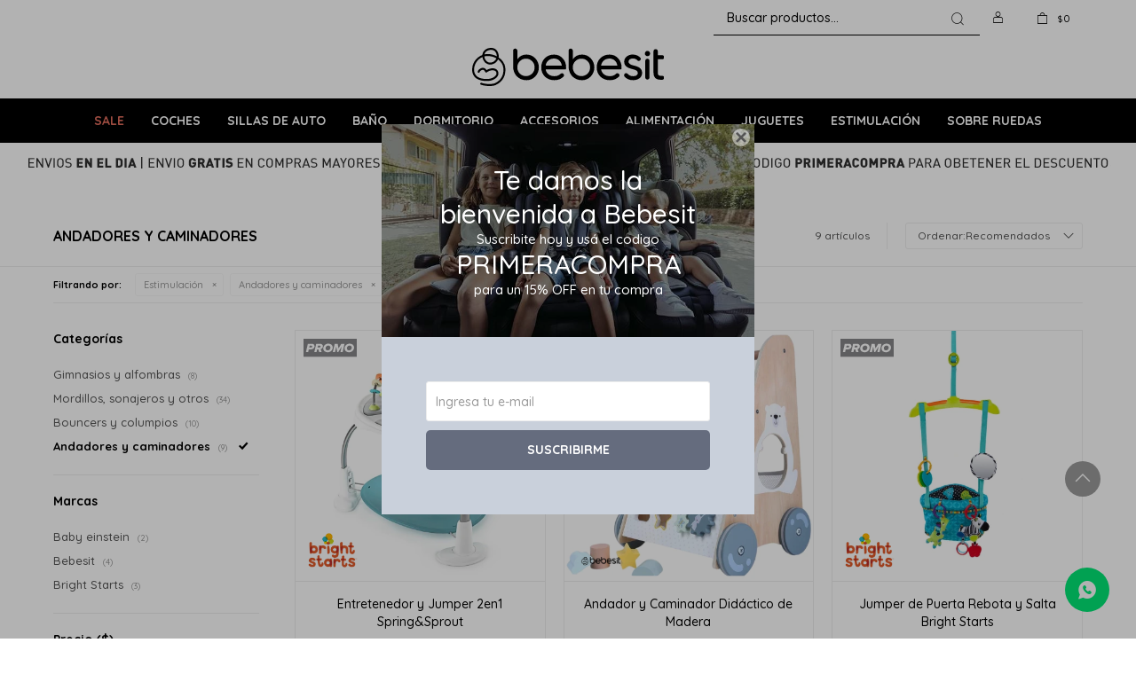

--- FILE ---
content_type: text/html; charset=utf-8
request_url: https://bebesit.com.uy/cunas/estimulacion/andadores-y-caminadores?color=patron
body_size: 10625
content:
 <!DOCTYPE html> <html lang="es" class="no-js"> <head itemscope itemtype="http://schema.org/WebSite"> <meta charset="utf-8" /> <script> const GOOGLE_MAPS_CHANNEL_ID = '37'; </script> <link rel='preconnect' href='https://f.fcdn.app' /> <link rel='preconnect' href='https://fonts.googleapis.com' /> <link rel='preconnect' href='https://www.facebook.com' /> <link rel='preconnect' href='https://www.google-analytics.com' /> <link rel="dns-prefetch" href="https://cdnjs.cloudflare.com" /> <title itemprop='name'>Cunas — Bebesit Uruguay</title> <meta name="description" content="Andadores y caminadores" /> <meta name="keywords" content="Andadores y caminadores" /> <link itemprop="url" rel="canonical" href="https://bebesit.com.uy/cunas/estimulacion/andadores-y-caminadores?color=patron" /> <meta property="og:title" content="Cunas — Bebesit Uruguay" /><meta property="og:description" content="Andadores y caminadores" /><meta property="og:type" content="website" /><meta property="og:image" content="https://bebesit.com.uy/public/web/img/logo-og.png"/><meta property="og:url" content="https://bebesit.com.uy/cunas/estimulacion/andadores-y-caminadores?color=patron" /><meta property="og:site_name" content="Bebesit Uruguay" /> <meta name='twitter:description' content='Andadores y caminadores' /> <meta name='twitter:image' content='https://bebesit.com.uy/public/web/img/logo-og.png' /> <meta name='twitter:url' content='https://bebesit.com.uy/cunas/estimulacion/andadores-y-caminadores?color=patron' /> <meta name='twitter:card' content='summary' /> <meta name='twitter:title' content='Cunas — Bebesit Uruguay' /> <script>document.getElementsByTagName('html')[0].setAttribute('class', 'js ' + ('ontouchstart' in window || navigator.msMaxTouchPoints ? 'is-touch' : 'no-touch'));</script> <script> var FN_TC = { M1 : 37.42, M2 : 1 }; </script> <meta id='viewportMetaTag' name="viewport" content="width=device-width, initial-scale=1.0, maximum-scale=1,user-scalable=no"> <link rel="shortcut icon" href="https://f.fcdn.app/assets/commerce/bebesit.com.uy/f6d1_543d/public/web/favicon.ico" /> <link rel="apple-itouch-icon" href="https://f.fcdn.app/assets/commerce/bebesit.com.uy/a96f_522e/public/web/favicon.png" /> <link rel="preconnect" href="https://fonts.googleapis.com"> <link rel="preconnect" href="https://fonts.gstatic.com" crossorigin> <link href="https://fonts.googleapis.com/css2?family=Quicksand:wght@500;600;700&display=swap" rel="stylesheet"> <link href="https://fonts.googleapis.com/css2?family=Material+Symbols+Outlined" rel="stylesheet" /> <link href="https://f.fcdn.app/assets/commerce/bebesit.com.uy/0000_d43b/s.87488853880624792796376443056047.css" rel="stylesheet"/> <script src="https://f.fcdn.app/assets/commerce/bebesit.com.uy/0000_d43b/s.24345252103813426716401851236245.js"></script> <!--[if lt IE 9]> <script type="text/javascript" src="https://cdnjs.cloudflare.com/ajax/libs/html5shiv/3.7.3/html5shiv.js"></script> <![endif]--> <link rel="manifest" href="https://f.fcdn.app/assets/manifest.json" /> </head> <body id='pgCatalogo' class='headerMenuFullWidthCenter footer1 headerSubMenuFade buscadorSearchField compraSlide compraLeft filtrosFixed fichaMobileFixedActions pc-cunas items3'> <div id="pre"> <div id="wrapper"> <header id="header" role="banner"> <div class="cnt"> <div id="logo"><a href="/"><img src="https://f.fcdn.app/assets/commerce/bebesit.com.uy/ee63_6d80/public/web/img/logo.svg" alt="Bebesit Uruguay" /></a></div> <nav id="menu" data-fn="fnMainMenu"> <ul class="lst main"> <li class="it sale"> <a target="_self" href="https://bebesit.com.uy/sale" class="tit">SALE</a> </li> <li class="it coches"> <a target="_self" href="https://bebesit.com.uy/coches" class="tit">Coches</a> <div class="subMenu"> <div class="cnt"> <ul> <li class=" travel-system"><a target="_self" href="https://bebesit.com.uy/coches/travel-system" class="tit">Travel System</a></li> <li class=" paraguitas"><a target="_self" href="https://bebesit.com.uy/coches/paraguitas" class="tit">Paragüitas</a></li> <li class=" paseo"><a target="_self" href="https://bebesit.com.uy/coches/paseo" class="tit">Paseo</a></li> <li class=" dobles"><a target="_self" href="https://bebesit.com.uy/coches/dobles" class="tit">Dobles</a></li> <li class=" mascotas"><a target="_self" href="https://bebesit.com.uy/coches/mascotas" class="tit">Mascotas</a></li> </ul> </div> </div> </li> <li class="it sillas-de-auto"> <a target="_self" href="https://bebesit.com.uy/sillas-de-auto" class="tit">Sillas de Auto</a> <div class="subMenu"> <div class="cnt"> <ul> <li class=" butacas"><a target="_self" href="https://bebesit.com.uy/sillas-de-auto/butacas" class="tit">Butacas</a></li> <li class=" booster"><a target="_self" href="https://bebesit.com.uy/sillas-de-auto/booster" class="tit">Booster</a></li> <li class=" bases"><a target="_self" href="https://bebesit.com.uy/sillas-de-auto/bases" class="tit">Bases</a></li> </ul> </div> </div> </li> <li class="it bano"> <a target="_self" href="https://bebesit.com.uy/bano" class="tit">Baño</a> <div class="subMenu"> <div class="cnt"> <ul> <li class=" catres-de-bano-y-baneras"><a target="_self" href="https://bebesit.com.uy/bano/catres-de-bano-y-baneras" class="tit">Catres de baño y bañeras</a></li> <li class=" pelelas-y-accesorios"><a target="_self" href="https://bebesit.com.uy/bano/pelelas-y-accesorios" class="tit">Pelelas y accesorios</a></li> </ul> </div> </div> </li> <li class="it dormitorio"> <a target="_self" href="https://bebesit.com.uy/dormitorio" class="tit">Dormitorio</a> <div class="subMenu"> <div class="cnt"> <ul> <li class=" colecho"><a target="_self" href="https://bebesit.com.uy/dormitorio/colecho" class="tit">Colechos</a></li> <li class=" practicunas-y-corrales"><a target="_self" href="https://bebesit.com.uy/dormitorio/practicunas-y-corrales" class="tit">Practicunas y corrales</a></li> <li class=" otros"><a target="_self" href="https://bebesit.com.uy/dormitorio/otros" class="tit">Otros</a></li> </ul> </div> </div> </li> <li class="it accesorios"> <a target="_self" href="https://bebesit.com.uy/accesorios" class="tit">Accesorios</a> <div class="subMenu"> <div class="cnt"> <ul> <li class=" bolsos-y-mochilas"><a target="_self" href="https://bebesit.com.uy/accesorios/bolsos-y-mochilas" class="tit">Bolsos y mochilas</a></li> <li class=" de-paseo"><a target="_self" href="https://bebesit.com.uy/accesorios/de-paseo" class="tit">Accesorios de Paseo</a></li> <li class=" de-seguridad"><a target="_self" href="https://bebesit.com.uy/accesorios/de-seguridad" class="tit">Accesorios de seguridad</a></li> </ul> </div> </div> </li> <li class="it alimentacion"> <a target="_self" href="https://bebesit.com.uy/alimentacion" class="tit">Alimentación</a> <div class="subMenu"> <div class="cnt"> <ul> <li class=" silla-de-comer"><a target="_self" href="https://bebesit.com.uy/alimentacion/silla-de-comer" class="tit">Sillas de comer</a></li> <li class=" accesorios"><a target="_self" href="https://bebesit.com.uy/alimentacion/accesorios" class="tit">Accesorios</a></li> <li class=" extractores"><a target="_self" href="https://bebesit.com.uy/alimentacion/extractores" class="tit">Extractores</a></li> </ul> </div> </div> </li> <li class="it juguetes"> <a target="_self" href="https://bebesit.com.uy/juguetes" class="tit">Juguetes</a> <div class="subMenu"> <div class="cnt"> <ul> <li class=" coches-de-muneca"><a target="_self" href="https://bebesit.com.uy/juguetes/coches-de-muneca" class="tit">Coches de muñecas</a></li> <li class=" didactico-de-madera"><a target="_self" href="https://bebesit.com.uy/juguetes/didactico-de-madera" class="tit">Didácticos de madera</a></li> <li class=" casitas-de-munecas"><a target="_self" href="https://bebesit.com.uy/juguetes/casitas-de-munecas" class="tit">Casitas de Muñecas</a></li> <li class=" cocinas"><a target="_self" href="https://bebesit.com.uy/juguetes/cocinas" class="tit">Cocinas</a></li> <li class=" casita-de-jardin"><a target="_self" href="https://bebesit.com.uy/juguetes/casita-de-jardin" class="tit">Casita de Jardin</a></li> <li class=" juegos-de-rol"><a target="_self" href="https://bebesit.com.uy/juguetes/juegos-de-rol" class="tit">Juegos de rol</a></li> </ul> </div> </div> </li> <li class="it estimulacion"> <a target="_self" href="https://bebesit.com.uy/estimulacion" class="tit">Estimulación</a> <div class="subMenu"> <div class="cnt"> <ul> <li class=" gimnasios-y-alfombras"><a target="_self" href="https://bebesit.com.uy/estimulacion/gimnasios-y-alfombras" class="tit">Gimnasios y alfombras</a></li> <li class=" mordillos-y-sonajeros"><a target="_self" href="https://bebesit.com.uy/estimulacion/mordillos-y-sonajeros" class="tit">Mordillos, sonajeros y otros</a></li> <li class=" bouncer-y-columpios"><a target="_self" href="https://bebesit.com.uy/estimulacion/bouncer-y-columpios" class="tit">Bouncers y columpios</a></li> <li class=" andadores-y-caminadores"><a target="_self" href="https://bebesit.com.uy/estimulacion/andadores-y-caminadores" class="tit">Andadores y caminadores</a></li> </ul> </div> </div> </li> <li class="it sobre-ruedas"> <a target="_self" href="https://bebesit.com.uy/sobre-ruedas" class="tit">Sobre ruedas</a> <div class="subMenu"> <div class="cnt"> <ul> <li class=" bicicletas"><a target="_self" href="https://bebesit.com.uy/sobre-ruedas/bicicletas" class="tit">Bicicletas</a></li> <li class=" buggies"><a target="_self" href="https://bebesit.com.uy/sobre-ruedas/buggies" class="tit">Buggies</a></li> <li class=" triciclos"><a target="_self" href="https://bebesit.com.uy/sobre-ruedas/triciclos" class="tit">Triciclos</a></li> <li class=" vehiculos-a-bateria"><a target="_self" href="https://bebesit.com.uy/sobre-ruedas/vehiculos-a-bateria" class="tit">Vehículos a batería</a></li> <li class=" bicicletas-sin-pedales"><a target="_self" href="https://bebesit.com.uy/sobre-ruedas/bicicletas-sin-pedales" class="tit">Bicicletas sin pedales</a></li> <li class=" monopatines"><a target="_self" href="https://bebesit.com.uy/sobre-ruedas/monopatines" class="tit">Monopatines</a></li> </ul> </div> </div> </li> </ul> </nav> <div class="toolsItem frmBusqueda" data-version='1'> <button type="button" class="btnItem btnMostrarBuscador"> <span class="ico"></span> <span class="txt"></span> </button> <form action="/catalogo"> <div class="cnt"> <span class="btnCerrar"> <span class="ico"></span> <span class="txt"></span> </span> <label class="lbl"> <b>Buscar productos</b> <input maxlength="48" required="" autocomplete="off" type="search" name="q" placeholder="Buscar productos..." /> </label> <button class="btnBuscar" type="submit"> <span class="ico"></span> <span class="txt"></span> </button> </div> </form> </div> <div class="toolsItem accesoMiCuentaCnt" data-logged="off" data-version='1'> <a href="/mi-cuenta" class="btnItem btnMiCuenta"> <span class="ico"></span> <span class="txt"></span> <span class="usuario"> <span class="nombre"></span> <span class="apellido"></span> </span> </a> <div class="miCuentaMenu"> <ul class="lst"> <li class="it"><a href='/mi-cuenta/mis-datos' class="tit" >Mis datos</a></li> <li class="it"><a href='/mi-cuenta/direcciones' class="tit" >Mis direcciones</a></li> <li class="it"><a href='/mi-cuenta/compras' class="tit" >Mis compras</a></li> <li class="it"><a href='/mi-cuenta/wish-list' class="tit" >Wish List</a></li> <li class="it itSalir"><a href='/salir' class="tit" >Salir</a></li> </ul> </div> </div> <div id="miCompra" data-show="off" data-fn="fnMiCompra" class="toolsItem" data-version="1"> </div> <div id="infoTop"><span class="tel">2 359 47 47</span> <span class="info">Lunes a Viernes de 09:00 a 12:30 y de 13:00 a 17:00 horas</span></div> <a id="btnMainMenuMobile" href="javascript:mainMenuMobile.show();"><span class="ico">&#59421;</span><span class="txt">Menú</span></a> </div> </header> <!-- end:header --> <div data-id="68" data-area="Top" class="banner"><picture><source media="(min-width: 1280px)" srcset="//f.fcdn.app/imgs/c664aa/bebesit.com.uy/bebuy/86ca/webp/recursos/214/1920x50/banner-top-15-primeracompra.png" width='1920' height='50' ><source media="(max-width: 1279px) and (min-width: 1024px)" srcset="//f.fcdn.app/imgs/639a76/bebesit.com.uy/bebuy/125a/webp/recursos/215/1280x50/banner-top-15-primeracompra-1280.png" width='1280' height='50' ><source media="(max-width: 640px) AND (orientation: portrait)" srcset="//f.fcdn.app/imgs/fbb301/bebesit.com.uy/bebuy/c27b/webp/recursos/217/640x70/banner-top-15-primeracompra-64pn.png" width='640' height='70' ><source media="(max-width: 1023px)" srcset="//f.fcdn.app/imgs/f61c6a/bebesit.com.uy/bebuy/9d20/webp/recursos/216/1024x50/banner-top-15-primeracompra-1024.png" width='1024' height='50' ><img src="//f.fcdn.app/imgs/c664aa/bebesit.com.uy/bebuy/86ca/webp/recursos/214/1920x50/banner-top-15-primeracompra.png" alt="Primera Compra y envio Gratis" width='1920' height='50' ></picture></div> <div id="central" data-catalogo="on" data-tit="Cunas " data-url="https://bebesit.com.uy/cunas/estimulacion/andadores-y-caminadores?color=patron" data-total="9" data-pc="cunas"> <div id="wrapperFicha"></div> <div class='hdr'> <h1 class="tit">Andadores y caminadores</h1> <div class="tools"> <div class="tot">9 artículos </div> <span class="btn btn01 btnMostrarFiltros" title="Filtrar productos"></span> <div class="orden"><select name='ord' class="custom" id='cboOrdenCatalogo' data-pred="rec" ><option value="rec" selected="selected" >Recomendados</option><option value="new" >Recientes</option><option value="cat" >Categoría</option><option value="pra" >Menor precio</option><option value="prd" >Mayor precio</option></select></div> </div> </div> <div id="catalogoFiltrosSeleccionados"><strong class=tit>Filtrando por:</strong><a rel="nofollow" href="https://bebesit.com.uy/cunas?color=patron" title="Quitar" class="it" data-tipo="categoria">Estimulación</a><a rel="nofollow" href="https://bebesit.com.uy/cunas/estimulacion?color=patron" title="Quitar" class="it" data-tipo="categoria">Andadores y caminadores</a><a rel="nofollow" href="https://bebesit.com.uy/cunas" class="btnLimpiarFiltros">Quitar filtros</a></div> <section id="main" role="main"> <div id='catalogoProductos' class='articleList aListProductos ' data-tot='9' data-totAbs='9' data-cargarVariantes='1'><div class='it rebajado sale' data-disp='1' data-codProd='12903' data-codVar='12903' data-im='//f.fcdn.app/assets/nd.png'><div class='cnt'><a class="img" href="https://bebesit.com.uy/catalogo/entretenedor-y-jumper-2en1-spring-sprout_12903_12903" title="Entretenedor y Jumper 2en1 Spring&amp;Sprout"> <div class="logoMarca"><img loading='lazy' src='//f.fcdn.app/imgs/4c2c51/bebesit.com.uy/bebuy/17f7/webp/marcas/bright-starts/0x0/bright-starts' alt='Bright Starts' /></div> <div class="cocardas"><div class="dfl"><div class="ico sale"><img loading="lazy" src="https://f.fcdn.app/assets/commerce/bebesit.com.uy/3e6b_70b3/public/web/img/iconos/sale.svg" alt="Sale" /><span class="por fn-hidden"><span class=int>23</span><span class=dec>07</span></span></div></div></div> <img loading='lazy' src='//f.fcdn.app/imgs/165801/bebesit.com.uy/bebuy/ed71/webp/catalogo/12903_12903_1/460x460/entretenedor-y-jumper-2en1-spring-sprout-entretenedor-y-jumper-2en1-spring-sprout.jpg' alt='Entretenedor y Jumper 2en1 Spring&amp;Sprout Entretenedor y Jumper 2en1 Spring&amp;Sprout' width='460' height='460' /> <span data-fn="fnLoadImg" data-src="//f.fcdn.app/imgs/dfb76e/bebesit.com.uy/bebuy/9b33/webp/catalogo/12903_12903_2/460x460/entretenedor-y-jumper-2en1-spring-sprout-entretenedor-y-jumper-2en1-spring-sprout.jpg" data-alt="" data-w="460" data-h="460"></span> </a> <div class="info"> <a class="tit" href="https://bebesit.com.uy/catalogo/entretenedor-y-jumper-2en1-spring-sprout_12903_12903" title="Entretenedor y Jumper 2en1 Spring&amp;Sprout">Entretenedor y Jumper 2en1 Spring&amp;Sprout</a> <div class="precios"> <strong class="precio venta"><span class="sim">$</span> <span class="monto">9.200</span></strong> <del class="precio lista"><span class="sim">$</span> <span class="monto">11.960</span></del> </div> <span class="porcRebaja"><span class="aux"><span class=int>23</span><span class=dec>07</span></span></span> <!--<button class="btn btn01 btnComprar" onclick="miCompra.agregarArticulo('1:12903:12903:U:1',1)" data-sku="1:12903:12903:U:1"><span></span></button>--> <!--Visualización custom para descuento BBVA--> <div class="dtosBBVA" data-fn="calcularDescMDPListados"> </div> <div class="variantes"></div> <!--<div class="marca">Bright Starts</div>--> <!--<div class="desc"></div>--> </div><input type="hidden" class="json" style="display:none" value="{&quot;sku&quot;:{&quot;fen&quot;:&quot;1:12903:12903:U:1&quot;,&quot;com&quot;:&quot;12903&quot;},&quot;producto&quot;:{&quot;codigo&quot;:&quot;12903&quot;,&quot;nombre&quot;:&quot;Entretenedor y Jumper 2en1 Spring&amp;Sprout&quot;,&quot;categoria&quot;:&quot;Estimulaci\u00f3n &gt; Andadores y caminadores&quot;,&quot;marca&quot;:&quot;Bright Starts&quot;},&quot;variante&quot;:{&quot;codigo&quot;:&quot;12903&quot;,&quot;codigoCompleto&quot;:&quot;1290312903&quot;,&quot;nombre&quot;:&quot;Entretenedor y Jumper 2en1 Spring&amp;Sprout&quot;,&quot;nombreCompleto&quot;:&quot;Entretenedor y Jumper 2en1 Spring&amp;Sprout&quot;,&quot;img&quot;:{&quot;u&quot;:&quot;\/\/f.fcdn.app\/imgs\/0f75ea\/bebesit.com.uy\/bebuy\/ed71\/webp\/catalogo\/12903_12903_1\/1024-1024\/entretenedor-y-jumper-2en1-spring-sprout-entretenedor-y-jumper-2en1-spring-sprout.jpg&quot;},&quot;url&quot;:&quot;https:\/\/bebesit.com.uy\/catalogo\/entretenedor-y-jumper-2en1-spring-sprout_12903_12903&quot;,&quot;tieneStock&quot;:false,&quot;ordenVariante&quot;:&quot;999&quot;},&quot;nomPresentacion&quot;:&quot;Entretenedor y Jumper 2en1 Sprin&quot;,&quot;nombre&quot;:&quot;Entretenedor y Jumper 2en1 Spring&amp;Sprout&quot;,&quot;nombreCompleto&quot;:&quot;Entretenedor y Jumper 2en1 Spring&amp;Sprout&quot;,&quot;precioMonto&quot;:9200,&quot;moneda&quot;:{&quot;nom&quot;:&quot;M1&quot;,&quot;nro&quot;:858,&quot;cod&quot;:&quot;UYU&quot;,&quot;sim&quot;:&quot;$&quot;},&quot;sale&quot;:true,&quot;outlet&quot;:false,&quot;nuevo&quot;:false}" /></div></div><div class='it rebajado' data-disp='1' data-codProd='2145' data-codVar='2145' data-im='//f.fcdn.app/assets/nd.png'><div class='cnt'><a class="img" href="https://bebesit.com.uy/catalogo/andador-y-caminador-didactico-de-madera_2145_2145" title="Andador y Caminador Didáctico de Madera"> <div class="logoMarca"><img loading='lazy' src='//f.fcdn.app/imgs/b64be2/bebesit.com.uy/bebuy/3a23/webp/marcas/bebesit/0x0/bebesit' alt='Bebesit' /></div> <div class="cocardas"></div> <img loading='lazy' src='//f.fcdn.app/imgs/90267b/bebesit.com.uy/bebuy/8373/webp/catalogo/2145_2145_1/460x460/andador-y-caminador-didactico-de-madera-andador-y-caminador-didactico-de-madera.jpg' alt='Andador y Caminador Didáctico de Madera Andador y Caminador Didáctico de Madera' width='460' height='460' /> <span data-fn="fnLoadImg" data-src="//f.fcdn.app/imgs/f3f068/bebesit.com.uy/bebuy/47d4/webp/catalogo/2145_2145_2/460x460/andador-y-caminador-didactico-de-madera-andador-y-caminador-didactico-de-madera.jpg" data-alt="" data-w="460" data-h="460"></span> </a> <div class="info"> <a class="tit" href="https://bebesit.com.uy/catalogo/andador-y-caminador-didactico-de-madera_2145_2145" title="Andador y Caminador Didáctico de Madera">Andador y Caminador Didáctico de Madera</a> <div class="precios"> <strong class="precio venta"><span class="sim">$</span> <span class="monto">3.590</span></strong> <del class="precio lista"><span class="sim">$</span> <span class="monto">4.787</span></del> </div> <span class="porcRebaja"><span class="aux"><span class=int>25</span></span></span> <!--<button class="btn btn01 btnComprar" onclick="miCompra.agregarArticulo('1:2145:2145:U:1',1)" data-sku="1:2145:2145:U:1"><span></span></button>--> <!--Visualización custom para descuento BBVA--> <div class="dtosBBVA" data-fn="calcularDescMDPListados"> </div> <div class="variantes"></div> <!--<div class="marca">Bebesit</div>--> <!--<div class="desc"></div>--> </div><input type="hidden" class="json" style="display:none" value="{&quot;sku&quot;:{&quot;fen&quot;:&quot;1:2145:2145:U:1&quot;,&quot;com&quot;:&quot;2145&quot;},&quot;producto&quot;:{&quot;codigo&quot;:&quot;2145&quot;,&quot;nombre&quot;:&quot;Andador y Caminador Did\u00e1ctico de Madera&quot;,&quot;categoria&quot;:&quot;Estimulaci\u00f3n &gt; Andadores y caminadores&quot;,&quot;marca&quot;:&quot;Bebesit&quot;},&quot;variante&quot;:{&quot;codigo&quot;:&quot;2145&quot;,&quot;codigoCompleto&quot;:&quot;21452145&quot;,&quot;nombre&quot;:&quot;Andador y Caminador Did\u00e1ctico de Madera&quot;,&quot;nombreCompleto&quot;:&quot;Andador y Caminador Did\u00e1ctico de Madera&quot;,&quot;img&quot;:{&quot;u&quot;:&quot;\/\/f.fcdn.app\/imgs\/cbd51d\/bebesit.com.uy\/bebuy\/8373\/webp\/catalogo\/2145_2145_1\/1024-1024\/andador-y-caminador-didactico-de-madera-andador-y-caminador-didactico-de-madera.jpg&quot;},&quot;url&quot;:&quot;https:\/\/bebesit.com.uy\/catalogo\/andador-y-caminador-didactico-de-madera_2145_2145&quot;,&quot;tieneStock&quot;:false,&quot;ordenVariante&quot;:&quot;999&quot;},&quot;nomPresentacion&quot;:&quot;Andador y Caminador Did\u00e1ctico de&quot;,&quot;nombre&quot;:&quot;Andador y Caminador Did\u00e1ctico de Madera&quot;,&quot;nombreCompleto&quot;:&quot;Andador y Caminador Did\u00e1ctico de Madera&quot;,&quot;precioMonto&quot;:3590,&quot;moneda&quot;:{&quot;nom&quot;:&quot;M1&quot;,&quot;nro&quot;:858,&quot;cod&quot;:&quot;UYU&quot;,&quot;sim&quot;:&quot;$&quot;},&quot;sale&quot;:false,&quot;outlet&quot;:false,&quot;nuevo&quot;:false}" /></div></div><div class='it rebajado sale' data-disp='1' data-codProd='10410' data-codVar='10410' data-im='//f.fcdn.app/assets/nd.png'><div class='cnt'><a class="img" href="https://bebesit.com.uy/catalogo/jumper-de-puerta-rebota-y-salta-bright-starts_10410_10410" title="Jumper de Puerta Rebota y Salta Bright Starts"> <div class="logoMarca"><img loading='lazy' src='//f.fcdn.app/imgs/4c2c51/bebesit.com.uy/bebuy/17f7/webp/marcas/bright-starts/0x0/bright-starts' alt='Bright Starts' /></div> <div class="cocardas"><div class="dfl"><div class="ico sale"><img loading="lazy" src="https://f.fcdn.app/assets/commerce/bebesit.com.uy/3e6b_70b3/public/web/img/iconos/sale.svg" alt="Sale" /><span class="por fn-hidden"><span class=int>23</span><span class=dec>07</span></span></div></div></div> <img loading='lazy' src='//f.fcdn.app/imgs/b6dd0c/bebesit.com.uy/bebuy/3f52/webp/catalogo/10410_10410_1/460x460/jumper-de-puerta-rebota-y-salta-bright-starts-jumper-de-puerta-rebota-y-salta-bright-starts.jpg' alt='Jumper de Puerta Rebota y Salta Bright Starts Jumper de Puerta Rebota y Salta Bright Starts' width='460' height='460' /> <span data-fn="fnLoadImg" data-src="//f.fcdn.app/imgs/f75b6b/bebesit.com.uy/bebuy/2f3a/webp/catalogo/10410_10410_2/460x460/jumper-de-puerta-rebota-y-salta-bright-starts-jumper-de-puerta-rebota-y-salta-bright-starts.jpg" data-alt="" data-w="460" data-h="460"></span> </a> <div class="info"> <a class="tit" href="https://bebesit.com.uy/catalogo/jumper-de-puerta-rebota-y-salta-bright-starts_10410_10410" title="Jumper de Puerta Rebota y Salta Bright Starts">Jumper de Puerta Rebota y Salta Bright Starts</a> <div class="precios"> <strong class="precio venta"><span class="sim">$</span> <span class="monto">3.990</span></strong> <del class="precio lista"><span class="sim">$</span> <span class="monto">5.187</span></del> </div> <span class="porcRebaja"><span class="aux"><span class=int>23</span><span class=dec>07</span></span></span> <!--<button class="btn btn01 btnComprar" onclick="miCompra.agregarArticulo('1:10410:10410:U:1',1)" data-sku="1:10410:10410:U:1"><span></span></button>--> <!--Visualización custom para descuento BBVA--> <div class="dtosBBVA" data-fn="calcularDescMDPListados"> </div> <div class="variantes"></div> <!--<div class="marca">Bright Starts</div>--> <!--<div class="desc"></div>--> </div><input type="hidden" class="json" style="display:none" value="{&quot;sku&quot;:{&quot;fen&quot;:&quot;1:10410:10410:U:1&quot;,&quot;com&quot;:&quot;10410&quot;},&quot;producto&quot;:{&quot;codigo&quot;:&quot;10410&quot;,&quot;nombre&quot;:&quot;Jumper de Puerta Rebota y Salta Bright Starts&quot;,&quot;categoria&quot;:&quot;Estimulaci\u00f3n &gt; Andadores y caminadores&quot;,&quot;marca&quot;:&quot;Bright Starts&quot;},&quot;variante&quot;:{&quot;codigo&quot;:&quot;10410&quot;,&quot;codigoCompleto&quot;:&quot;1041010410&quot;,&quot;nombre&quot;:&quot;Jumper de Puerta Rebota y Salta Bright Starts&quot;,&quot;nombreCompleto&quot;:&quot;Jumper de Puerta Rebota y Salta Bright Starts&quot;,&quot;img&quot;:{&quot;u&quot;:&quot;\/\/f.fcdn.app\/imgs\/a6a9ff\/bebesit.com.uy\/bebuy\/3f52\/webp\/catalogo\/10410_10410_1\/1024-1024\/jumper-de-puerta-rebota-y-salta-bright-starts-jumper-de-puerta-rebota-y-salta-bright-starts.jpg&quot;},&quot;url&quot;:&quot;https:\/\/bebesit.com.uy\/catalogo\/jumper-de-puerta-rebota-y-salta-bright-starts_10410_10410&quot;,&quot;tieneStock&quot;:false,&quot;ordenVariante&quot;:&quot;999&quot;},&quot;nomPresentacion&quot;:&quot;Jumper de Puerta Rebota y Salta&quot;,&quot;nombre&quot;:&quot;Jumper de Puerta Rebota y Salta Bright Starts&quot;,&quot;nombreCompleto&quot;:&quot;Jumper de Puerta Rebota y Salta Bright Starts&quot;,&quot;precioMonto&quot;:3990,&quot;moneda&quot;:{&quot;nom&quot;:&quot;M1&quot;,&quot;nro&quot;:858,&quot;cod&quot;:&quot;UYU&quot;,&quot;sim&quot;:&quot;$&quot;},&quot;sale&quot;:true,&quot;outlet&quot;:false,&quot;nuevo&quot;:false}" /></div></div><div class='it rebajado' data-disp='1' data-codProd='6928RO' data-codVar='6928RO' data-im='//f.fcdn.app/assets/nd.png'><div class='cnt'><a class="img" href="https://bebesit.com.uy/catalogo/andador-speedy-bebesit-rojo_6928RO_6928RO" title="Andador Speedy Bebesit - Rojo"> <div class="logoMarca"><img loading='lazy' src='//f.fcdn.app/imgs/b64be2/bebesit.com.uy/bebuy/3a23/webp/marcas/bebesit/0x0/bebesit' alt='Bebesit' /></div> <div class="cocardas"></div> <img loading='lazy' src='//f.fcdn.app/imgs/35a75d/bebesit.com.uy/bebuy/f42e/webp/catalogo/6928RO_6928RO_1/460x460/andador-speedy-bebesit-rojo-andador-speedy-bebesit-rojo.jpg' alt='Andador Speedy Bebesit - Rojo Andador Speedy Bebesit - Rojo' width='460' height='460' /> <span data-fn="fnLoadImg" data-src="//f.fcdn.app/imgs/752ed7/bebesit.com.uy/bebuy/b95a/webp/catalogo/6928RO_6928RO_2/460x460/andador-speedy-bebesit-rojo-andador-speedy-bebesit-rojo.jpg" data-alt="" data-w="460" data-h="460"></span> </a> <div class="info"> <a class="tit" href="https://bebesit.com.uy/catalogo/andador-speedy-bebesit-rojo_6928RO_6928RO" title="Andador Speedy Bebesit - Rojo">Andador Speedy Bebesit - Rojo</a> <div class="precios"> <strong class="precio venta"><span class="sim">USD</span> <span class="monto">49,00</span></strong> <del class="precio lista"><span class="sim">USD</span> <span class="monto">69,00</span></del> </div> <span class="porcRebaja"><span class="aux"><span class=int>28</span><span class=dec>98</span></span></span> <!--<button class="btn btn01 btnComprar" onclick="miCompra.agregarArticulo('1:6928RO:6928RO:U:1',1)" data-sku="1:6928RO:6928RO:U:1"><span></span></button>--> <!--Visualización custom para descuento BBVA--> <div class="dtosBBVA" data-fn="calcularDescMDPListados"> </div> <div class="variantes"></div> <!--<div class="marca">Bebesit</div>--> <!--<div class="desc"></div>--> </div><input type="hidden" class="json" style="display:none" value="{&quot;sku&quot;:{&quot;fen&quot;:&quot;1:6928RO:6928RO:U:1&quot;,&quot;com&quot;:&quot;6928RO&quot;},&quot;producto&quot;:{&quot;codigo&quot;:&quot;6928RO&quot;,&quot;nombre&quot;:&quot;Andador Speedy Bebesit - Rojo&quot;,&quot;categoria&quot;:&quot;Estimulaci\u00f3n &gt; Andadores y caminadores&quot;,&quot;marca&quot;:&quot;Bebesit&quot;},&quot;variante&quot;:{&quot;codigo&quot;:&quot;6928RO&quot;,&quot;codigoCompleto&quot;:&quot;6928RO6928RO&quot;,&quot;nombre&quot;:&quot;Andador Speedy Bebesit - Rojo&quot;,&quot;nombreCompleto&quot;:&quot;Andador Speedy Bebesit - Rojo&quot;,&quot;img&quot;:{&quot;u&quot;:&quot;\/\/f.fcdn.app\/imgs\/2c8d4d\/bebesit.com.uy\/bebuy\/f42e\/webp\/catalogo\/6928RO_6928RO_1\/1024-1024\/andador-speedy-bebesit-rojo-andador-speedy-bebesit-rojo.jpg&quot;},&quot;url&quot;:&quot;https:\/\/bebesit.com.uy\/catalogo\/andador-speedy-bebesit-rojo_6928RO_6928RO&quot;,&quot;tieneStock&quot;:false,&quot;ordenVariante&quot;:&quot;999&quot;},&quot;nomPresentacion&quot;:&quot;Andador Speedy Bebesit - Rojo&quot;,&quot;nombre&quot;:&quot;Andador Speedy Bebesit - Rojo&quot;,&quot;nombreCompleto&quot;:&quot;Andador Speedy Bebesit - Rojo&quot;,&quot;precioMonto&quot;:49,&quot;moneda&quot;:{&quot;nom&quot;:&quot;M2&quot;,&quot;nro&quot;:840,&quot;cod&quot;:&quot;USD&quot;,&quot;sim&quot;:&quot;USD&quot;},&quot;sale&quot;:false,&quot;outlet&quot;:false,&quot;nuevo&quot;:false}" /></div></div><div class='it rebajado sale' data-disp='1' data-codProd='11619' data-codVar='11619' data-im='//f.fcdn.app/assets/nd.png'><div class='cnt'><a class="img" href="https://bebesit.com.uy/catalogo/jumper-de-puerta-playful-parade-bright-starts_11619_11619" title="Jumper de Puerta Playful Parade Bright Starts"> <div class="logoMarca"><img loading='lazy' src='//f.fcdn.app/imgs/4c2c51/bebesit.com.uy/bebuy/17f7/webp/marcas/bright-starts/0x0/bright-starts' alt='Bright Starts' /></div> <div class="cocardas"><div class="dfl"><div class="ico sale"><img loading="lazy" src="https://f.fcdn.app/assets/commerce/bebesit.com.uy/3e6b_70b3/public/web/img/iconos/sale.svg" alt="Sale" /><span class="por fn-hidden"><span class=int>13</span><span class=dec>08</span></span></div></div></div> <img loading='lazy' src='//f.fcdn.app/imgs/f770b0/bebesit.com.uy/bebuy/7a80/webp/catalogo/11619_11619_1/460x460/jumper-de-puerta-playful-parade-bright-starts-jumper-de-puerta-playful-parade-bright-starts.jpg' alt='Jumper de Puerta Playful Parade Bright Starts Jumper de Puerta Playful Parade Bright Starts' width='460' height='460' /> <span data-fn="fnLoadImg" data-src="//f.fcdn.app/imgs/240745/bebesit.com.uy/bebuy/2189/webp/catalogo/11619_11619_2/460x460/jumper-de-puerta-playful-parade-bright-starts-jumper-de-puerta-playful-parade-bright-starts.jpg" data-alt="" data-w="460" data-h="460"></span> </a> <div class="info"> <a class="tit" href="https://bebesit.com.uy/catalogo/jumper-de-puerta-playful-parade-bright-starts_11619_11619" title="Jumper de Puerta Playful Parade Bright Starts">Jumper de Puerta Playful Parade Bright Starts</a> <div class="precios"> <strong class="precio venta"><span class="sim">$</span> <span class="monto">2.990</span></strong> <del class="precio lista"><span class="sim">$</span> <span class="monto">3.440</span></del> </div> <span class="porcRebaja"><span class="aux"><span class=int>13</span><span class=dec>08</span></span></span> <!--<button class="btn btn01 btnComprar" onclick="miCompra.agregarArticulo('1:11619:11619:U:1',1)" data-sku="1:11619:11619:U:1"><span></span></button>--> <!--Visualización custom para descuento BBVA--> <div class="dtosBBVA" data-fn="calcularDescMDPListados"> </div> <div class="variantes"></div> <!--<div class="marca">Bright Starts</div>--> <!--<div class="desc"></div>--> </div><input type="hidden" class="json" style="display:none" value="{&quot;sku&quot;:{&quot;fen&quot;:&quot;1:11619:11619:U:1&quot;,&quot;com&quot;:&quot;11619&quot;},&quot;producto&quot;:{&quot;codigo&quot;:&quot;11619&quot;,&quot;nombre&quot;:&quot;Jumper de Puerta Playful Parade Bright Starts&quot;,&quot;categoria&quot;:&quot;Estimulaci\u00f3n &gt; Andadores y caminadores&quot;,&quot;marca&quot;:&quot;Bright Starts&quot;},&quot;variante&quot;:{&quot;codigo&quot;:&quot;11619&quot;,&quot;codigoCompleto&quot;:&quot;1161911619&quot;,&quot;nombre&quot;:&quot;Jumper de Puerta Playful Parade Bright Starts&quot;,&quot;nombreCompleto&quot;:&quot;Jumper de Puerta Playful Parade Bright Starts&quot;,&quot;img&quot;:{&quot;u&quot;:&quot;\/\/f.fcdn.app\/imgs\/6bff6a\/bebesit.com.uy\/bebuy\/7a80\/webp\/catalogo\/11619_11619_1\/1024-1024\/jumper-de-puerta-playful-parade-bright-starts-jumper-de-puerta-playful-parade-bright-starts.jpg&quot;},&quot;url&quot;:&quot;https:\/\/bebesit.com.uy\/catalogo\/jumper-de-puerta-playful-parade-bright-starts_11619_11619&quot;,&quot;tieneStock&quot;:false,&quot;ordenVariante&quot;:&quot;999&quot;},&quot;nomPresentacion&quot;:&quot;Jumper de Puerta Playful Parade&quot;,&quot;nombre&quot;:&quot;Jumper de Puerta Playful Parade Bright Starts&quot;,&quot;nombreCompleto&quot;:&quot;Jumper de Puerta Playful Parade Bright Starts&quot;,&quot;precioMonto&quot;:2990,&quot;moneda&quot;:{&quot;nom&quot;:&quot;M1&quot;,&quot;nro&quot;:858,&quot;cod&quot;:&quot;UYU&quot;,&quot;sim&quot;:&quot;$&quot;},&quot;sale&quot;:true,&quot;outlet&quot;:false,&quot;nuevo&quot;:false}" /></div></div><div class='it rebajado' data-disp='1' data-codProd='12045' data-codVar='12045' data-im='//f.fcdn.app/assets/nd.png'><div class='cnt'><a class="img" href="https://bebesit.com.uy/catalogo/caminador-mesa-didactica-4en1-musical-mix-nroll-baby-einstein_12045_12045" title="Caminador Mesa Didáctica 4en1 Musical Mix nRoll Baby Einstein"> <div class="logoMarca"></div> <div class="cocardas"></div> <img loading='lazy' src='//f.fcdn.app/imgs/f63238/bebesit.com.uy/bebuy/37da/webp/catalogo/12045_12045_1/460x460/caminador-mesa-didactica-4en1-musical-mix-nroll-baby-einstein-caminador-mesa-didactica-4en1-musical-mix-nroll-baby-einstein.jpg' alt='Caminador Mesa Didáctica 4en1 Musical Mix nRoll Baby Einstein Caminador Mesa Didáctica 4en1 Musical Mix nRoll Baby Einstein' width='460' height='460' /> <span data-fn="fnLoadImg" data-src="//f.fcdn.app/imgs/c41808/bebesit.com.uy/bebuy/ea69/webp/catalogo/12045_12045_2/460x460/caminador-mesa-didactica-4en1-musical-mix-nroll-baby-einstein-caminador-mesa-didactica-4en1-musical-mix-nroll-baby-einstein.jpg" data-alt="" data-w="460" data-h="460"></span> </a> <div class="info"> <a class="tit" href="https://bebesit.com.uy/catalogo/caminador-mesa-didactica-4en1-musical-mix-nroll-baby-einstein_12045_12045" title="Caminador Mesa Didáctica 4en1 Musical Mix nRoll Baby Einstein">Caminador Mesa Didáctica 4en1 Musical Mix nRoll Baby Einstein</a> <div class="precios"> <strong class="precio venta"><span class="sim">$</span> <span class="monto">4.990</span></strong> <del class="precio lista"><span class="sim">$</span> <span class="monto">6.487</span></del> </div> <span class="porcRebaja"><span class="aux"><span class=int>23</span><span class=dec>07</span></span></span> <!--<button class="btn btn01 btnComprar" onclick="miCompra.agregarArticulo('1:12045:12045:U:1',1)" data-sku="1:12045:12045:U:1"><span></span></button>--> <!--Visualización custom para descuento BBVA--> <div class="dtosBBVA" data-fn="calcularDescMDPListados"> </div> <div class="variantes"></div> <!--<div class="marca">Baby einstein</div>--> <!--<div class="desc"></div>--> </div><input type="hidden" class="json" style="display:none" value="{&quot;sku&quot;:{&quot;fen&quot;:&quot;1:12045:12045:U:1&quot;,&quot;com&quot;:&quot;12045&quot;},&quot;producto&quot;:{&quot;codigo&quot;:&quot;12045&quot;,&quot;nombre&quot;:&quot;Caminador Mesa Did\u00e1ctica 4en1 Musical Mix nRoll Baby Einstein&quot;,&quot;categoria&quot;:&quot;Estimulaci\u00f3n &gt; Andadores y caminadores&quot;,&quot;marca&quot;:&quot;Baby einstein&quot;},&quot;variante&quot;:{&quot;codigo&quot;:&quot;12045&quot;,&quot;codigoCompleto&quot;:&quot;1204512045&quot;,&quot;nombre&quot;:&quot;Caminador Mesa Did\u00e1ctica 4en1 Musical Mix nRoll Baby Einstein&quot;,&quot;nombreCompleto&quot;:&quot;Caminador Mesa Did\u00e1ctica 4en1 Musical Mix nRoll Baby Einstein&quot;,&quot;img&quot;:{&quot;u&quot;:&quot;\/\/f.fcdn.app\/imgs\/ca6614\/bebesit.com.uy\/bebuy\/37da\/webp\/catalogo\/12045_12045_1\/1024-1024\/caminador-mesa-didactica-4en1-musical-mix-nroll-baby-einstein-caminador-mesa-didactica-4en1-musical-mix-nroll-baby-einstein.jpg&quot;},&quot;url&quot;:&quot;https:\/\/bebesit.com.uy\/catalogo\/caminador-mesa-didactica-4en1-musical-mix-nroll-baby-einstein_12045_12045&quot;,&quot;tieneStock&quot;:false,&quot;ordenVariante&quot;:&quot;999&quot;},&quot;nomPresentacion&quot;:&quot;Caminador Mesa Did\u00e1ctica 4en1 Mu&quot;,&quot;nombre&quot;:&quot;Caminador Mesa Did\u00e1ctica 4en1 Musical Mix nRoll Baby Einstein&quot;,&quot;nombreCompleto&quot;:&quot;Caminador Mesa Did\u00e1ctica 4en1 Musical Mix nRoll Baby Einstein&quot;,&quot;precioMonto&quot;:4990,&quot;moneda&quot;:{&quot;nom&quot;:&quot;M1&quot;,&quot;nro&quot;:858,&quot;cod&quot;:&quot;UYU&quot;,&quot;sim&quot;:&quot;$&quot;},&quot;sale&quot;:false,&quot;outlet&quot;:false,&quot;nuevo&quot;:false}" /></div></div><div class='it rebajado sale' data-disp='1' data-codProd='90592' data-codVar='90592' data-im='//f.fcdn.app/assets/nd.png'><div class='cnt'><a class="img" href="https://bebesit.com.uy/catalogo/mesa-musical-de-actividades-baby-einstein_90592_90592" title="Mesa Musical De Actividades Baby Einstein"> <div class="logoMarca"></div> <div class="cocardas"><div class="dfl"><div class="ico sale"><img loading="lazy" src="https://f.fcdn.app/assets/commerce/bebesit.com.uy/3e6b_70b3/public/web/img/iconos/sale.svg" alt="Sale" /><span class="por fn-hidden"><span class=int>36</span><span class=dec>72</span></span></div></div></div> <img loading='lazy' src='//f.fcdn.app/imgs/401864/bebesit.com.uy/bebuy/020d/webp/catalogo/90592_90592_1/460x460/mesa-musical-de-actividades-baby-einstein-mesa-musical-de-actividades-baby-einstein.jpg' alt='Mesa Musical De Actividades Baby Einstein Mesa Musical De Actividades Baby Einstein' width='460' height='460' /> <span data-fn="fnLoadImg" data-src="//f.fcdn.app/imgs/2f42d9/bebesit.com.uy/bebuy/cf2a/webp/catalogo/90592_90592_2/460x460/mesa-musical-de-actividades-baby-einstein-mesa-musical-de-actividades-baby-einstein.jpg" data-alt="" data-w="460" data-h="460"></span> </a> <div class="info"> <a class="tit" href="https://bebesit.com.uy/catalogo/mesa-musical-de-actividades-baby-einstein_90592_90592" title="Mesa Musical De Actividades Baby Einstein">Mesa Musical De Actividades Baby Einstein</a> <div class="precios"> <strong class="precio venta"><span class="sim">$</span> <span class="monto">3.790</span></strong> <del class="precio lista"><span class="sim">$</span> <span class="monto">5.990</span></del> </div> <span class="porcRebaja"><span class="aux"><span class=int>36</span><span class=dec>72</span></span></span> <!--<button class="btn btn01 btnComprar" onclick="miCompra.agregarArticulo('1:90592:90592:U:1',1)" data-sku="1:90592:90592:U:1"><span></span></button>--> <!--Visualización custom para descuento BBVA--> <div class="dtosBBVA" data-fn="calcularDescMDPListados"> </div> <div class="variantes"></div> <!--<div class="marca">Baby einstein</div>--> <!--<div class="desc"></div>--> </div><input type="hidden" class="json" style="display:none" value="{&quot;sku&quot;:{&quot;fen&quot;:&quot;1:90592:90592:U:1&quot;,&quot;com&quot;:&quot;90592&quot;},&quot;producto&quot;:{&quot;codigo&quot;:&quot;90592&quot;,&quot;nombre&quot;:&quot;Mesa Musical De Actividades Baby Einstein&quot;,&quot;categoria&quot;:&quot;Estimulaci\u00f3n &gt; Andadores y caminadores&quot;,&quot;marca&quot;:&quot;Baby einstein&quot;},&quot;variante&quot;:{&quot;codigo&quot;:&quot;90592&quot;,&quot;codigoCompleto&quot;:&quot;9059290592&quot;,&quot;nombre&quot;:&quot;Mesa Musical De Actividades Baby Einstein&quot;,&quot;nombreCompleto&quot;:&quot;Mesa Musical De Actividades Baby Einstein&quot;,&quot;img&quot;:{&quot;u&quot;:&quot;\/\/f.fcdn.app\/imgs\/02b981\/bebesit.com.uy\/bebuy\/020d\/webp\/catalogo\/90592_90592_1\/1024-1024\/mesa-musical-de-actividades-baby-einstein-mesa-musical-de-actividades-baby-einstein.jpg&quot;},&quot;url&quot;:&quot;https:\/\/bebesit.com.uy\/catalogo\/mesa-musical-de-actividades-baby-einstein_90592_90592&quot;,&quot;tieneStock&quot;:false,&quot;ordenVariante&quot;:&quot;999&quot;},&quot;nomPresentacion&quot;:&quot;Mesa Musical De Actividades Baby&quot;,&quot;nombre&quot;:&quot;Mesa Musical De Actividades Baby Einstein&quot;,&quot;nombreCompleto&quot;:&quot;Mesa Musical De Actividades Baby Einstein&quot;,&quot;precioMonto&quot;:3790,&quot;moneda&quot;:{&quot;nom&quot;:&quot;M1&quot;,&quot;nro&quot;:858,&quot;cod&quot;:&quot;UYU&quot;,&quot;sim&quot;:&quot;$&quot;},&quot;sale&quot;:true,&quot;outlet&quot;:false,&quot;nuevo&quot;:false}" /></div></div><div class='it rebajado' data-disp='1' data-codProd='6928RS' data-codVar='6928RS' data-im='//f.fcdn.app/assets/nd.png'><div class='cnt'><a class="img" href="https://bebesit.com.uy/catalogo/andador-speedy-bebesit-rosa_6928RS_6928RS" title="Andador Speedy Bebesit - Rosa"> <div class="logoMarca"><img loading='lazy' src='//f.fcdn.app/imgs/b64be2/bebesit.com.uy/bebuy/3a23/webp/marcas/bebesit/0x0/bebesit' alt='Bebesit' /></div> <div class="cocardas"></div> <img loading='lazy' src='//f.fcdn.app/imgs/7831cf/bebesit.com.uy/bebuy/2d96/webp/catalogo/6928RS_6928RS_1/460x460/andador-speedy-bebesit-rosa-andador-speedy-bebesit-rosa.jpg' alt='Andador Speedy Bebesit - Rosa Andador Speedy Bebesit - Rosa' width='460' height='460' /> <span data-fn="fnLoadImg" data-src="//f.fcdn.app/imgs/d7be1c/bebesit.com.uy/bebuy/a405/webp/catalogo/6928RS_6928RS_2/460x460/andador-speedy-bebesit-rosa-andador-speedy-bebesit-rosa.jpg" data-alt="" data-w="460" data-h="460"></span> </a> <div class="info"> <a class="tit" href="https://bebesit.com.uy/catalogo/andador-speedy-bebesit-rosa_6928RS_6928RS" title="Andador Speedy Bebesit - Rosa">Andador Speedy Bebesit - Rosa</a> <div class="precios"> <strong class="precio venta"><span class="sim">USD</span> <span class="monto">49,00</span></strong> <del class="precio lista"><span class="sim">USD</span> <span class="monto">69,00</span></del> </div> <span class="porcRebaja"><span class="aux"><span class=int>28</span><span class=dec>98</span></span></span> <!--<button class="btn btn01 btnComprar" onclick="miCompra.agregarArticulo('1:6928RS:6928RS:U:1',1)" data-sku="1:6928RS:6928RS:U:1"><span></span></button>--> <!--Visualización custom para descuento BBVA--> <div class="dtosBBVA" data-fn="calcularDescMDPListados"> </div> <div class="variantes"></div> <!--<div class="marca">Bebesit</div>--> <!--<div class="desc"></div>--> </div><input type="hidden" class="json" style="display:none" value="{&quot;sku&quot;:{&quot;fen&quot;:&quot;1:6928RS:6928RS:U:1&quot;,&quot;com&quot;:&quot;6928RS&quot;},&quot;producto&quot;:{&quot;codigo&quot;:&quot;6928RS&quot;,&quot;nombre&quot;:&quot;Andador Speedy Bebesit - Rosa&quot;,&quot;categoria&quot;:&quot;Estimulaci\u00f3n &gt; Andadores y caminadores&quot;,&quot;marca&quot;:&quot;Bebesit&quot;},&quot;variante&quot;:{&quot;codigo&quot;:&quot;6928RS&quot;,&quot;codigoCompleto&quot;:&quot;6928RS6928RS&quot;,&quot;nombre&quot;:&quot;Andador Speedy Bebesit - Rosa&quot;,&quot;nombreCompleto&quot;:&quot;Andador Speedy Bebesit - Rosa&quot;,&quot;img&quot;:{&quot;u&quot;:&quot;\/\/f.fcdn.app\/imgs\/e3334d\/bebesit.com.uy\/bebuy\/2d96\/webp\/catalogo\/6928RS_6928RS_1\/1024-1024\/andador-speedy-bebesit-rosa-andador-speedy-bebesit-rosa.jpg&quot;},&quot;url&quot;:&quot;https:\/\/bebesit.com.uy\/catalogo\/andador-speedy-bebesit-rosa_6928RS_6928RS&quot;,&quot;tieneStock&quot;:false,&quot;ordenVariante&quot;:&quot;999&quot;},&quot;nomPresentacion&quot;:&quot;Andador Speedy Bebesit - Rosa&quot;,&quot;nombre&quot;:&quot;Andador Speedy Bebesit - Rosa&quot;,&quot;nombreCompleto&quot;:&quot;Andador Speedy Bebesit - Rosa&quot;,&quot;precioMonto&quot;:49,&quot;moneda&quot;:{&quot;nom&quot;:&quot;M2&quot;,&quot;nro&quot;:840,&quot;cod&quot;:&quot;USD&quot;,&quot;sim&quot;:&quot;USD&quot;},&quot;sale&quot;:false,&quot;outlet&quot;:false,&quot;nuevo&quot;:false}" /></div></div><div class='it rebajado' data-disp='1' data-codProd='7170RS' data-codVar='7170RS' data-im='//f.fcdn.app/assets/nd.png'><div class='cnt'><a class="img" href="https://bebesit.com.uy/catalogo/andador-runner-bebesit-rosa_7170RS_7170RS" title="Andador Runner Bebesit - Rosa"> <div class="logoMarca"><img loading='lazy' src='//f.fcdn.app/imgs/b64be2/bebesit.com.uy/bebuy/3a23/webp/marcas/bebesit/0x0/bebesit' alt='Bebesit' /></div> <div class="cocardas"></div> <img loading='lazy' src='//f.fcdn.app/imgs/6a8969/bebesit.com.uy/bebuy/ac01/webp/catalogo/7170RS_7170RS_1/460x460/andador-runner-bebesit-rosa-andador-runner-bebesit-rosa.jpg' alt='Andador Runner Bebesit - Rosa Andador Runner Bebesit - Rosa' width='460' height='460' /> <span data-fn="fnLoadImg" data-src="//f.fcdn.app/imgs/01d75a/bebesit.com.uy/bebuy/28e0/webp/catalogo/7170RS_7170RS_2/460x460/andador-runner-bebesit-rosa-andador-runner-bebesit-rosa.jpg" data-alt="" data-w="460" data-h="460"></span> </a> <div class="info"> <a class="tit" href="https://bebesit.com.uy/catalogo/andador-runner-bebesit-rosa_7170RS_7170RS" title="Andador Runner Bebesit - Rosa">Andador Runner Bebesit - Rosa</a> <div class="precios"> <strong class="precio venta"><span class="sim">USD</span> <span class="monto">59,00</span></strong> <del class="precio lista"><span class="sim">USD</span> <span class="monto">99,00</span></del> </div> <span class="porcRebaja"><span class="aux"><span class=int>40</span><span class=dec>40</span></span></span> <!--<button class="btn btn01 btnComprar" onclick="miCompra.agregarArticulo('1:7170RS:7170RS:U:1',1)" data-sku="1:7170RS:7170RS:U:1"><span></span></button>--> <!--Visualización custom para descuento BBVA--> <div class="dtosBBVA" data-fn="calcularDescMDPListados"> </div> <div class="variantes"></div> <!--<div class="marca">Bebesit</div>--> <!--<div class="desc"></div>--> </div><input type="hidden" class="json" style="display:none" value="{&quot;sku&quot;:{&quot;fen&quot;:&quot;1:7170RS:7170RS:U:1&quot;,&quot;com&quot;:&quot;7170RS&quot;},&quot;producto&quot;:{&quot;codigo&quot;:&quot;7170RS&quot;,&quot;nombre&quot;:&quot;Andador Runner Bebesit - Rosa&quot;,&quot;categoria&quot;:&quot;Estimulaci\u00f3n &gt; Andadores y caminadores&quot;,&quot;marca&quot;:&quot;Bebesit&quot;},&quot;variante&quot;:{&quot;codigo&quot;:&quot;7170RS&quot;,&quot;codigoCompleto&quot;:&quot;7170RS7170RS&quot;,&quot;nombre&quot;:&quot;Andador Runner Bebesit - Rosa&quot;,&quot;nombreCompleto&quot;:&quot;Andador Runner Bebesit - Rosa&quot;,&quot;img&quot;:{&quot;u&quot;:&quot;\/\/f.fcdn.app\/imgs\/6f0cc9\/bebesit.com.uy\/bebuy\/ac01\/webp\/catalogo\/7170RS_7170RS_1\/1024-1024\/andador-runner-bebesit-rosa-andador-runner-bebesit-rosa.jpg&quot;},&quot;url&quot;:&quot;https:\/\/bebesit.com.uy\/catalogo\/andador-runner-bebesit-rosa_7170RS_7170RS&quot;,&quot;tieneStock&quot;:false,&quot;ordenVariante&quot;:&quot;999&quot;},&quot;nomPresentacion&quot;:&quot;Andador Runner Bebesit - Rosa&quot;,&quot;nombre&quot;:&quot;Andador Runner Bebesit - Rosa&quot;,&quot;nombreCompleto&quot;:&quot;Andador Runner Bebesit - Rosa&quot;,&quot;precioMonto&quot;:59,&quot;moneda&quot;:{&quot;nom&quot;:&quot;M2&quot;,&quot;nro&quot;:840,&quot;cod&quot;:&quot;USD&quot;,&quot;sim&quot;:&quot;USD&quot;},&quot;sale&quot;:false,&quot;outlet&quot;:false,&quot;nuevo&quot;:false}" /></div></div></div><div class='pagination'></div> </section> <!-- end:main --> <div id="secondary" data-fn="fnScrollFiltros"> <div id="catalogoFiltros" data-fn='fnCatalogoFiltros'> <div class="cnt"> <div class="blk blkCategorias" data-codigo="categoria"> <div class="hdr"> <div class="tit">Categorías</div> </div> <div class="cnt"> <div class="lst" data-fn="agruparCategoriasFiltro"> <label data-ic="55.56." data-val='https://bebesit.com.uy/cunas/estimulacion/gimnasios-y-alfombras?color=patron' title='Gimnasios y alfombras' class='it radio' data-total='8'><input type='radio' name='categoria' data-tot='8' value='https://bebesit.com.uy/cunas/estimulacion/gimnasios-y-alfombras?color=patron' /> <b class='tit'>Gimnasios y alfombras <span class='tot'>(8)</span></b></label><label data-ic="55.57." data-val='https://bebesit.com.uy/cunas/estimulacion/mordillos-y-sonajeros?color=patron' title='Mordillos, sonajeros y otros' class='it radio' data-total='34'><input type='radio' name='categoria' data-tot='34' value='https://bebesit.com.uy/cunas/estimulacion/mordillos-y-sonajeros?color=patron' /> <b class='tit'>Mordillos, sonajeros y otros <span class='tot'>(34)</span></b></label><label data-ic="55.58." data-val='https://bebesit.com.uy/cunas/estimulacion/bouncer-y-columpios?color=patron' title='Bouncers y columpios' class='it radio' data-total='10'><input type='radio' name='categoria' data-tot='10' value='https://bebesit.com.uy/cunas/estimulacion/bouncer-y-columpios?color=patron' /> <b class='tit'>Bouncers y columpios <span class='tot'>(10)</span></b></label><label data-ic="55.59." data-val='https://bebesit.com.uy/cunas/estimulacion/andadores-y-caminadores?color=patron' title='Andadores y caminadores' class='it radio sld' data-total='9'><input type='radio' name='categoria' checked data-tot='9' value='https://bebesit.com.uy/cunas/estimulacion/andadores-y-caminadores?color=patron' /> <b class='tit'>Andadores y caminadores <span class='tot'>(9)</span></b></label> </div> </div> </div> <div class="blk blkMarcas" data-codigo="marca"> <div class="hdr"> <div class="tit">Marcas</div> </div> <div class="cnt"> <div class="lst"> <label data-val='baby-einstein' title='Baby einstein' class='it radio' data-total='2'><input type='radio' name='marca' data-tot='2' value='baby-einstein' /> <b class='tit'>Baby einstein <span class='tot'>(2)</span></b></label><label data-val='bebesit' title='Bebesit' class='it radio' data-total='4'><input type='radio' name='marca' data-tot='4' value='bebesit' /> <b class='tit'>Bebesit <span class='tot'>(4)</span></b></label><label data-val='bright-starts' title='Bright Starts' class='it radio' data-total='3'><input type='radio' name='marca' data-tot='3' value='bright-starts' /> <b class='tit'>Bright Starts <span class='tot'>(3)</span></b></label> </div> </div> </div> <div class="blk blkPrecio" data-fn="fnFiltroBlkPrecio" data-codigo="precio" data-min="-1" data-max="-1"> <div class="hdr"> <div class="tit">Precio <span class="moneda">($)</span></div> </div> <div class="cnt"> <form action="" class="frm"> <div class="cnt"> <label class="lblPrecio"><b>Desde:</b> <input autocomplete="off" placeholder="Desde" type="number" min="0" name="min" value="" /></label> <label class="lblPrecio"><b>Hasta:</b> <input autocomplete="off" placeholder="Hasta" type="number" min="0" name="max" value="" /></label> <button class="btnPrecio btn btn01" type="submit">OK</button> </div> </form> </div> </div> <div class="blk blkOtras" data-codigo="otras"> <div class="hdr"> <div class="tit">Especiales</div> </div> <div class="cnt"> <div class="lst"> <label data-val='1' title='Sale' class='it checkbox' data-total='4'><input type='checkbox' name='sale' data-tot='4' value='1' /> <b class='tit'>Sale <span class='tot'>(4)</span></b></label> </div> </div> </div> <div style="display:none" id='filtrosOcultos'> <input id="paramQ" type="hidden" name="q" value="" /> </div> </div> <span class="btnCerrarFiltros "><span class="txt"></span></span> <span class="btnMostrarProductos btn btn01"><span class="txt"></span></span> </div> </div> <button id="subir" onclick="topFunction()"></button></div> <footer id="footer"> <div class="cnt"> <!----> <div id="historialArtVistos" data-show="off"> </div> <div class="ftrContent"> <div class="datosContacto"> <address> <span class="telefono">2 359 47 47</span> <span class="direccion">Bvr Batlle y Ordoñez 5260 esq Gambetta, Montevideo</span> <span class="email">contacto@bebesit.com.uy</span> <span class="horario">Lunes a Viernes de 09:00 a 12:30 y de 13:00 a 17:00 horas</span> </address> </div> <div class="blk blkSeo"> <div class="hdr"> <div class="tit">Menú SEO</div> </div> <div class="cnt"> <ul class="lst"> <li class="it "><a target="_self" class="tit" href="https://bebesit.com.uy/nosotros">Nosotros</a></li> </ul> </div> </div> <div class="blk blkEmpresa"> <div class="hdr"> <div class="tit">Empresa</div> </div> <div class="cnt"> <ul class="lst"> <li class="it "><a target="_self" class="tit" href="https://bebesit.com.uy/nosotros">Nosotros</a></li> <li class="it "><a target="_self" class="tit" href="https://bebesit.com.uy/contacto">Contacto</a></li> </ul> </div> </div> <div class="blk blkCompra"> <div class="hdr"> <div class="tit">Compra</div> </div> <div class="cnt"> <ul class="lst"> <li class="it "><a target="_self" class="tit" href="https://bebesit.com.uy/como-comprar">Como comprar</a></li> <li class="it "><a target="_self" class="tit" href="https://bebesit.com.uy/envios-y-devoluciones">Envíos y devoluciones</a></li> <li class="it "><a target="_self" class="tit" href="https://bebesit.com.uy/preguntas-frecuentes">Preguntas frecuentes</a></li> </ul> </div> </div> <div class="blk blkCuenta"> <div class="hdr"> <div class="tit">Mi cuenta</div> </div> <div class="cnt"> <ul class="lst"> <li class="it "><a target="_self" class="tit" href="https://bebesit.com.uy/mi-cuenta">Mi cuenta</a></li> <li class="it "><a target="_self" class="tit" href="https://bebesit.com.uy/mi-cuenta/compras">Mis compras</a></li> <li class="it "><a target="_self" class="tit" href="https://bebesit.com.uy/mi-cuenta/direcciones">Mis direcciones</a></li> <li class="it "><a target="_self" class="tit" href="https://bebesit.com.uy/mi-cuenta/wish-list">Wish List</a></li> </ul> </div> </div> <div class="blk blkNewsletter"> <div class="hdr"> <div class="tit">Newsletter</div> </div> <div class="cnt"> <p>¡Suscribite y recibí todas nuestras novedades!</p> <form class="frmNewsletter" action="/ajax?service=registro-newsletter"> <div class="fld-grp"> <div class="fld fldNombre"> <label class="lbl"><b>Nombre</b><input type="text" name="nombre" placeholder="Ingresa tu nombre" /></label> </div> <div class="fld fldApellido"> <label class="lbl"><b>Apellido</b><input type="text" name="apellido" placeholder="Ingresa tu apellido" /></label> </div> <div class="fld fldEmail"> <label class="lbl"><b>E-mail</b><input type="email" name="email" required placeholder="Ingresa tu e-mail" /></label> </div> </div> <div class="actions"> <button type="submit" class="btn btnSuscribirme"><span>Suscribirme</span></button> </div> </form> <ul class="lst lstRedesSociales"> <li class="it facebook"><a href="https://www.facebook.com/BebesitUruguay/" target="_blank" rel="external"><span class="ico">&#59392;</span><span class="txt">Facebook</span></a></li> <li class="it youtube"><a href="https://www.youtube.com/user/BebesitUruguay" target="_blank" rel="external"><span class="ico">&#59394;</span><span class="txt">Youtube</span></span></a></li> <li class="it instagram"><a href="https://www.instagram.com/bebesit.uy/" target="_blank" rel="external"><span class="ico">&#59396;</span><span class="txt">Instagram</span></a></li> <li class="it whatsapp"><a href="https://api.whatsapp.com/send?phone=598098268172" target="_blank" rel="external"><span class="ico">&#59398;</span><span class="txt">Whatsapp</span></a></li> </ul> </div> </div> <div class="sellos"> <div class="blk blkMediosDePago"> <div class="hdr"> <div class="tit">Compr? online con:</div> </div> <div class='cnt'> <ul class='lst lstMediosDePago'> <li class='it visa'><img src="https://f.fcdn.app/logos/b/visa.svg" alt="visa" height="20" /></li> <li class='it oca'><img src="https://f.fcdn.app/logos/b/oca.svg" alt="oca" height="20" /></li> <li class='it master'><img src="https://f.fcdn.app/logos/b/master.svg" alt="master" height="20" /></li> <li class='it lider'><img src="https://f.fcdn.app/logos/b/lider.svg" alt="lider" height="20" /></li> <li class='it diners'><img src="https://f.fcdn.app/logos/b/diners.svg" alt="diners" height="20" /></li> <li class='it redpagos'><img src="https://f.fcdn.app/logos/b/redpagos.svg" alt="redpagos" height="20" /></li> <li class='it abitab'><img src="https://f.fcdn.app/logos/b/abitab.svg" alt="abitab" height="20" /></li> <li class='it pagodespues'><img src="https://f.fcdn.app/logos/b/pagodespues.svg" alt="pagodespues" height="20" /></li> <li class='it creditodelacasa'><img src="https://f.fcdn.app/logos/b/creditodelacasa.svg" alt="creditodelacasa" height="20" /></li> <li class='it mercadopago'><img src="https://f.fcdn.app/logos/b/mercadopago.svg" alt="mercadopago" height="20" /></li> <li class='it amex'><img src="https://f.fcdn.app/logos/b/amex.svg" alt="amex" height="20" /></li> <li class='it cabal'><img src="https://f.fcdn.app/logos/b/cabal.svg" alt="cabal" height="20" /></li> <li class='it passcard'><img src="https://f.fcdn.app/logos/b/passcard.svg" alt="passcard" height="20" /></li> <li class='it anda'><img src="https://f.fcdn.app/logos/b/anda.svg" alt="anda" height="20" /></li> <li class='it ebrou'><img src="https://f.fcdn.app/logos/b/ebrou.svg" alt="ebrou" height="20" /></li> <li class='it bandes'><img src="https://f.fcdn.app/logos/b/bandes.svg" alt="bandes" height="20" /></li> <li class='it scotiabank'><img src="https://f.fcdn.app/logos/b/scotiabank.svg" alt="scotiabank" height="20" /></li> <li class='it bbvanet'><img src="https://f.fcdn.app/logos/b/bbvanet.svg" alt="bbvanet" height="20" /></li> <li class='it hsbc'><img src="https://f.fcdn.app/logos/b/hsbc.svg" alt="hsbc" height="20" /></li> <li class='it heritage'><img src="https://f.fcdn.app/logos/b/heritage.svg" alt="heritage" height="20" /></li> <li class='it itau'><img src="https://f.fcdn.app/logos/b/itau.svg" alt="itau" height="20" /></li> <li class='it santandersupernet'><img src="https://f.fcdn.app/logos/b/santandersupernet.svg" alt="santandersupernet" height="20" /></li> </ul> </div> </div> <div class="blk blkMediosDeEnvio"> <div class="hdr"> <div class="tit">Entrega:</div> </div> <div class='cnt'> <ul class="lst lstMediosDeEnvio"> <li class="it 1" title="Envio gratis Montevideo"><img loading='lazy' src='//f.fcdn.app/imgs/df2a56/bebesit.com.uy/bebuy/3a23/webp/tipos-envio/64/0x0/bebesit-imagotipo-fondoblanco-me.png' alt='Envio gratis Montevideo' /></li> </ul> </div> </div> </div> <div class="extras"> <div class="copy">&COPY; Copyright 2026 / Bebesit Uruguay</div> <div class="btnFenicio"><a href="https://fenicio.io?site=Bebesit Uruguay" target="_blank" title="Powered by Fenicio eCommerce Uruguay"><strong>Fenicio eCommerce Uruguay</strong></a></div> </div> </div> </div> </footer> </div> <!-- end:wrapper --> </div> <!-- end:pre --> <div class="loader"> <div></div> </div> <div style="display: none" class="popup-cnt popup-frm" id="ppBannerPopup" data-idBanner='49'> <div data-id="49" data-area="BannerPopup" class="banner"><div class="ppForm"> <div class="box-img"> 	 <picture><source media="(min-width: 1280px)" srcset="//f.fcdn.app/imgs/98d0d3/bebesit.com.uy/bebuy/9650/webp/recursos/160/0x0/imagen-3-700-x-400.jpg" ><source media="(max-width: 1279px) and (min-width: 1024px)" srcset="//f.fcdn.app/imgs/98d0d3/bebesit.com.uy/bebuy/9650/webp/recursos/160/0x0/imagen-3-700-x-400.jpg" ><source media="(max-width: 640px) AND (orientation: portrait)" srcset="//f.fcdn.app/imgs/98d0d3/bebesit.com.uy/bebuy/9650/webp/recursos/160/0x0/imagen-3-700-x-400.jpg" ><source media="(max-width: 1023px)" srcset="//f.fcdn.app/imgs/98d0d3/bebesit.com.uy/bebuy/9650/webp/recursos/160/0x0/imagen-3-700-x-400.jpg" ><img src="//f.fcdn.app/imgs/98d0d3/bebesit.com.uy/bebuy/9650/webp/recursos/160/0x0/imagen-3-700-x-400.jpg" alt="Banner Popup Newslatter" ></picture> <div class="textoImg"> <h1 style="font-size:30px; ">Te damos la bienvenida a Bebesit <h1> <h1 style="font-size:15px; ">Suscribite hoy y usá el codigo </h1> <h1 style="font-size:30px; ">PRIMERACOMPRA</h1> <h1 style="font-size:15px; ">para un 15% OFF en tu compra </h1> </div> </div> <div class="overlay"> <form id="blkNewsletterFooter" class="frmNewsletter" class="frmNewsletter" action="/ajax?service=registro-newsletter"> <div class="fld-grp"> <div class="fld fldEmail"> <label class="lbl"> <input type="email" name="email" required="" placeholder="Ingresa tu e-mail"> </label> </div> </div> <div class="actions"> <button type="submit" class="btn btnSuscribirme"> <span>Suscribirme</span> </button> </div> </form> </div> </div></div> </div>  <a id="whatsAppFloat" class="whatsappFloat" onclick="ga('send', 'event', 'ConsultaWhatsappMobile', 'Whatsapp https://api.whatsapp.com/send?phone=598098268172');fbq('trackCustom', 'Whatsapp');" href="https://api.whatsapp.com/send?phone=598098268172" target="blank"></a>  <div id="mainMenuMobile"> <span class="btnCerrar"><span class="ico"></span><span class="txt"></span></span> <div class="cnt"> 	<ul class="lst menu"> <li class="it"><div class="toolsItem accesoMiCuentaCnt" data-logged="off" data-version='1'> <a href="/mi-cuenta" class="btnItem btnMiCuenta"> <span class="ico"></span> <span class="txt"></span> <span class="usuario"> <span class="nombre"></span> <span class="apellido"></span> </span> </a> <div class="miCuentaMenu"> <ul class="lst"> <li class="it"><a href='/mi-cuenta/mis-datos' class="tit" >Mis datos</a></li> <li class="it"><a href='/mi-cuenta/direcciones' class="tit" >Mis direcciones</a></li> <li class="it"><a href='/mi-cuenta/compras' class="tit" >Mis compras</a></li> <li class="it"><a href='/mi-cuenta/wish-list' class="tit" >Wish List</a></li> <li class="it itSalir"><a href='/salir' class="tit" >Salir</a></li> </ul> </div> </div></li> <li class="it sale"> <a class="tit" href="https://bebesit.com.uy/sale">SALE</a> </li> <li class="it coches"> <a class="tit" href="https://bebesit.com.uy/coches">Coches</a> <div class="subMenu"> <div class="cnt"> <ul class="lst"> <li class="it travel-system"><a class="tit" href="https://bebesit.com.uy/coches/travel-system">Travel System</a> </li> <li class="it paraguitas"><a class="tit" href="https://bebesit.com.uy/coches/paraguitas">Paragüitas</a> </li> <li class="it paseo"><a class="tit" href="https://bebesit.com.uy/coches/paseo">Paseo</a> </li> <li class="it dobles"><a class="tit" href="https://bebesit.com.uy/coches/dobles">Dobles</a> </li> <li class="it mascotas"><a class="tit" href="https://bebesit.com.uy/coches/mascotas">Mascotas</a> </li> <li class="it fn-mobileOnly"><a class="tit" href="https://bebesit.com.uy/coches">Ver todo coches</a> </li> </ul> </div> </div> </li> <li class="it sillas-de-auto"> <a class="tit" href="https://bebesit.com.uy/sillas-de-auto">Sillas de Auto</a> <div class="subMenu"> <div class="cnt"> <ul class="lst"> <li class="it butacas"><a class="tit" href="https://bebesit.com.uy/sillas-de-auto/butacas">Butacas</a> </li> <li class="it booster"><a class="tit" href="https://bebesit.com.uy/sillas-de-auto/booster">Booster</a> </li> <li class="it bases"><a class="tit" href="https://bebesit.com.uy/sillas-de-auto/bases">Bases</a> </li> <li class="it fn-mobileOnly"><a class="tit" href="https://bebesit.com.uy/sillas-de-auto">Ver todo sillas de auto </a> </li> </ul> </div> </div> </li> <li class="it bano"> <a class="tit" href="https://bebesit.com.uy/bano">Baño</a> <div class="subMenu"> <div class="cnt"> <ul class="lst"> <li class="it catres-de-bano-y-baneras"><a class="tit" href="https://bebesit.com.uy/bano/catres-de-bano-y-baneras">Catres de baño y bañeras</a> </li> <li class="it pelelas-y-accesorios"><a class="tit" href="https://bebesit.com.uy/bano/pelelas-y-accesorios">Pelelas y accesorios</a> </li> <li class="it fn-mobileOnly"><a class="tit" href="https://bebesit.com.uy/bano">Ver todo baño</a> </li> </ul> </div> </div> </li> <li class="it dormitorio"> <a class="tit" href="https://bebesit.com.uy/dormitorio">Dormitorio</a> <div class="subMenu"> <div class="cnt"> <ul class="lst"> <li class="it colecho"><a class="tit" href="https://bebesit.com.uy/dormitorio/colecho">Colechos</a> </li> <li class="it practicunas-y-corrales"><a class="tit" href="https://bebesit.com.uy/dormitorio/practicunas-y-corrales">Practicunas y corrales</a> </li> <li class="it otros"><a class="tit" href="https://bebesit.com.uy/dormitorio/otros">Otros</a> </li> <li class="it fn-mobileOnly"><a class="tit" href="https://bebesit.com.uy/dormitorio">Ver todo dormitorio</a> </li> </ul> </div> </div> </li> <li class="it accesorios"> <a class="tit" href="https://bebesit.com.uy/accesorios">Accesorios</a> <div class="subMenu"> <div class="cnt"> <ul class="lst"> <li class="it bolsos-y-mochilas"><a class="tit" href="https://bebesit.com.uy/accesorios/bolsos-y-mochilas">Bolsos y mochilas</a> </li> <li class="it de-paseo"><a class="tit" href="https://bebesit.com.uy/accesorios/de-paseo">Accesorios de Paseo</a> </li> <li class="it de-seguridad"><a class="tit" href="https://bebesit.com.uy/accesorios/de-seguridad">Accesorios de seguridad</a> </li> <li class="it fn-mobileOnly"><a class="tit" href="https://bebesit.com.uy/accesorios">Ver todo accesorios</a> </li> </ul> </div> </div> </li> <li class="it alimentacion"> <a class="tit" href="https://bebesit.com.uy/alimentacion">Alimentación</a> <div class="subMenu"> <div class="cnt"> <ul class="lst"> <li class="it silla-de-comer"><a class="tit" href="https://bebesit.com.uy/alimentacion/silla-de-comer">Sillas de comer</a> </li> <li class="it accesorios"><a class="tit" href="https://bebesit.com.uy/alimentacion/accesorios">Accesorios</a> </li> <li class="it extractores"><a class="tit" href="https://bebesit.com.uy/alimentacion/extractores">Extractores</a> </li> <li class="it fn-mobileOnly"><a class="tit" href="https://bebesit.com.uy/alimentacion">Ver todo alimentación</a> </li> </ul> </div> </div> </li> <li class="it juguetes"> <a class="tit" href="https://bebesit.com.uy/juguetes">Juguetes</a> <div class="subMenu"> <div class="cnt"> <ul class="lst"> <li class="it coches-de-muneca"><a class="tit" href="https://bebesit.com.uy/juguetes/coches-de-muneca">Coches de muñecas</a> </li> <li class="it didactico-de-madera"><a class="tit" href="https://bebesit.com.uy/juguetes/didactico-de-madera">Didácticos de madera</a> </li> <li class="it casitas-de-munecas"><a class="tit" href="https://bebesit.com.uy/juguetes/casitas-de-munecas">Casitas de Muñecas</a> </li> <li class="it cocinas"><a class="tit" href="https://bebesit.com.uy/juguetes/cocinas">Cocinas</a> </li> <li class="it casita-de-jardin"><a class="tit" href="https://bebesit.com.uy/juguetes/casita-de-jardin">Casita de Jardin</a> </li> <li class="it juegos-de-rol"><a class="tit" href="https://bebesit.com.uy/juguetes/juegos-de-rol">Juegos de rol</a> </li> <li class="it fn-mobileOnly"><a class="tit" href="https://bebesit.com.uy/juguetes">Ver todo juguetes</a> </li> </ul> </div> </div> </li> <li class="it estimulacion"> <a class="tit" href="https://bebesit.com.uy/estimulacion">Estimulación</a> <div class="subMenu"> <div class="cnt"> <ul class="lst"> <li class="it gimnasios-y-alfombras"><a class="tit" href="https://bebesit.com.uy/estimulacion/gimnasios-y-alfombras">Gimnasios y alfombras</a> </li> <li class="it mordillos-y-sonajeros"><a class="tit" href="https://bebesit.com.uy/estimulacion/mordillos-y-sonajeros">Mordillos, sonajeros y otros</a> </li> <li class="it bouncer-y-columpios"><a class="tit" href="https://bebesit.com.uy/estimulacion/bouncer-y-columpios">Bouncers y columpios</a> </li> <li class="it andadores-y-caminadores"><a class="tit" href="https://bebesit.com.uy/estimulacion/andadores-y-caminadores">Andadores y caminadores</a> </li> <li class="it fn-mobileOnly"><a class="tit" href="https://bebesit.com.uy/estimulacion">Ver todo estimulación</a> </li> </ul> </div> </div> </li> <li class="it sobre-ruedas"> <a class="tit" href="https://bebesit.com.uy/sobre-ruedas">Sobre ruedas</a> <div class="subMenu"> <div class="cnt"> <ul class="lst"> <li class="it bicicletas"><a class="tit" href="https://bebesit.com.uy/sobre-ruedas/bicicletas">Bicicletas</a> </li> <li class="it buggies"><a class="tit" href="https://bebesit.com.uy/sobre-ruedas/buggies">Buggies</a> </li> <li class="it triciclos"><a class="tit" href="https://bebesit.com.uy/sobre-ruedas/triciclos">Triciclos</a> </li> <li class="it vehiculos-a-bateria"><a class="tit" href="https://bebesit.com.uy/sobre-ruedas/vehiculos-a-bateria">Vehículos a batería</a> </li> <li class="it bicicletas-sin-pedales"><a class="tit" href="https://bebesit.com.uy/sobre-ruedas/bicicletas-sin-pedales">Bicicletas sin pedales</a> </li> <li class="it monopatines"><a class="tit" href="https://bebesit.com.uy/sobre-ruedas/monopatines">Monopatines</a> </li> </ul> </div> </div> </li> <li class="it"> <strong class="tit">Empresa</strong> <div class="subMenu"> <div class="cnt"> <ul class="lst"> <li class="it "><a class="tit" href="https://bebesit.com.uy/nosotros">Nosotros</a></li> <li class="it "><a class="tit" href="https://bebesit.com.uy/contacto">Contacto</a></li> </ul> </div> </div> </li> <li class="it"> <strong class="tit">Compra</strong> <div class="subMenu"> <div class="cnt"> <ul class="lst"> <li class="it "><a class="tit" href="https://bebesit.com.uy/como-comprar">Como comprar</a></li> <li class="it "><a class="tit" href="https://bebesit.com.uy/envios-y-devoluciones">Envíos y devoluciones</a></li> <li class="it "><a class="tit" href="https://bebesit.com.uy/preguntas-frecuentes">Preguntas frecuentes</a></li> </ul> </div> </div> </li> </ul> </div> </div> <div id="fb-root"></div> </body> </html> 

--- FILE ---
content_type: text/html; charset=utf-8
request_url: https://bebesit.com.uy/catalogo/cargar-variantes?c[]=12903&c[]=2145&c[]=10410&c[]=6928RO&c[]=11619&c[]=12045&c[]=90592&c[]=6928RS&c[]=7170RS&paginaCatalogo=cunas
body_size: 3249
content:
<div> <div data-codigo="12903"> <div class='articleList aListProductos ' data-tot='1' data-totAbs='0' data-cargarVariantes='0'><div class='it rebajado sale' data-disp='1' data-codProd='12903' data-codVar='12903' data-im='//f.fcdn.app/assets/nd.png'><div class='cnt'><a class="img" href="https://bebesit.com.uy/catalogo/entretenedor-y-jumper-2en1-spring-sprout_12903_12903" title="Entretenedor y Jumper 2en1 Spring&amp;Sprout"> <div class="logoMarca"><img loading='lazy' src='//f.fcdn.app/imgs/4c2c51/bebesit.com.uy/bebuy/17f7/webp/marcas/bright-starts/0x0/bright-starts' alt='Bright Starts' /></div> <div class="cocardas"><div class="dfl"><div class="ico sale"><img loading="lazy" src="https://f.fcdn.app/assets/commerce/bebesit.com.uy/3e6b_70b3/public/web/img/iconos/sale.svg" alt="Sale" /><span class="por fn-hidden"><span class=int>23</span><span class=dec>07</span></span></div></div></div> <img loading='lazy' src='//f.fcdn.app/imgs/165801/bebesit.com.uy/bebuy/ed71/webp/catalogo/12903_12903_1/460x460/entretenedor-y-jumper-2en1-spring-sprout-entretenedor-y-jumper-2en1-spring-sprout.jpg' alt='Entretenedor y Jumper 2en1 Spring&amp;Sprout Entretenedor y Jumper 2en1 Spring&amp;Sprout' width='460' height='460' /> <span data-fn="fnLoadImg" data-src="//f.fcdn.app/imgs/dfb76e/bebesit.com.uy/bebuy/9b33/webp/catalogo/12903_12903_2/460x460/entretenedor-y-jumper-2en1-spring-sprout-entretenedor-y-jumper-2en1-spring-sprout.jpg" data-alt="" data-w="460" data-h="460"></span> </a> <div class="info"> <a class="tit" href="https://bebesit.com.uy/catalogo/entretenedor-y-jumper-2en1-spring-sprout_12903_12903" title="Entretenedor y Jumper 2en1 Spring&amp;Sprout">Entretenedor y Jumper 2en1 Spring&amp;Sprout</a> <div class="precios"> <strong class="precio venta"><span class="sim">$</span> <span class="monto">9.200</span></strong> <del class="precio lista"><span class="sim">$</span> <span class="monto">11.960</span></del> </div> <span class="porcRebaja"><span class="aux"><span class=int>23</span><span class=dec>07</span></span></span> <!--<button class="btn btn01 btnComprar" onclick="miCompra.agregarArticulo('1:12903:12903:U:1',1)" data-sku="1:12903:12903:U:1"><span></span></button>--> <!--Visualización custom para descuento BBVA--> <div class="dtosBBVA" data-fn="calcularDescMDPListados"> </div> <div class="variantes"></div> <!--<div class="marca">Bright Starts</div>--> <!--<div class="desc"></div>--> </div><input type="hidden" class="json" style="display:none" value="{&quot;sku&quot;:{&quot;fen&quot;:&quot;1:12903:12903:U:1&quot;,&quot;com&quot;:&quot;12903&quot;},&quot;producto&quot;:{&quot;codigo&quot;:&quot;12903&quot;,&quot;nombre&quot;:&quot;Entretenedor y Jumper 2en1 Spring&amp;Sprout&quot;,&quot;categoria&quot;:&quot;Estimulaci\u00f3n &gt; Andadores y caminadores&quot;,&quot;marca&quot;:&quot;Bright Starts&quot;},&quot;variante&quot;:{&quot;codigo&quot;:&quot;12903&quot;,&quot;codigoCompleto&quot;:&quot;1290312903&quot;,&quot;nombre&quot;:&quot;Entretenedor y Jumper 2en1 Spring&amp;Sprout&quot;,&quot;nombreCompleto&quot;:&quot;Entretenedor y Jumper 2en1 Spring&amp;Sprout&quot;,&quot;img&quot;:{&quot;u&quot;:&quot;\/\/f.fcdn.app\/imgs\/0f75ea\/bebesit.com.uy\/bebuy\/ed71\/webp\/catalogo\/12903_12903_1\/1024-1024\/entretenedor-y-jumper-2en1-spring-sprout-entretenedor-y-jumper-2en1-spring-sprout.jpg&quot;},&quot;url&quot;:&quot;https:\/\/bebesit.com.uy\/catalogo\/entretenedor-y-jumper-2en1-spring-sprout_12903_12903&quot;,&quot;tieneStock&quot;:false,&quot;ordenVariante&quot;:&quot;999&quot;},&quot;nomPresentacion&quot;:&quot;Entretenedor y Jumper 2en1 Sprin&quot;,&quot;nombre&quot;:&quot;Entretenedor y Jumper 2en1 Spring&amp;Sprout&quot;,&quot;nombreCompleto&quot;:&quot;Entretenedor y Jumper 2en1 Spring&amp;Sprout&quot;,&quot;precioMonto&quot;:9200,&quot;moneda&quot;:{&quot;nom&quot;:&quot;M1&quot;,&quot;nro&quot;:858,&quot;cod&quot;:&quot;UYU&quot;,&quot;sim&quot;:&quot;$&quot;},&quot;sale&quot;:true,&quot;outlet&quot;:false,&quot;nuevo&quot;:false}" /></div></div></div> </div> <div data-codigo="2145"> <div class='articleList aListProductos ' data-tot='1' data-totAbs='0' data-cargarVariantes='0'><div class='it rebajado' data-disp='1' data-codProd='2145' data-codVar='2145' data-im='//f.fcdn.app/assets/nd.png'><div class='cnt'><a class="img" href="https://bebesit.com.uy/catalogo/andador-y-caminador-didactico-de-madera_2145_2145" title="Andador y Caminador Didáctico de Madera"> <div class="logoMarca"><img loading='lazy' src='//f.fcdn.app/imgs/b64be2/bebesit.com.uy/bebuy/3a23/webp/marcas/bebesit/0x0/bebesit' alt='Bebesit' /></div> <div class="cocardas"></div> <img loading='lazy' src='//f.fcdn.app/imgs/90267b/bebesit.com.uy/bebuy/8373/webp/catalogo/2145_2145_1/460x460/andador-y-caminador-didactico-de-madera-andador-y-caminador-didactico-de-madera.jpg' alt='Andador y Caminador Didáctico de Madera Andador y Caminador Didáctico de Madera' width='460' height='460' /> <span data-fn="fnLoadImg" data-src="//f.fcdn.app/imgs/f3f068/bebesit.com.uy/bebuy/47d4/webp/catalogo/2145_2145_2/460x460/andador-y-caminador-didactico-de-madera-andador-y-caminador-didactico-de-madera.jpg" data-alt="" data-w="460" data-h="460"></span> </a> <div class="info"> <a class="tit" href="https://bebesit.com.uy/catalogo/andador-y-caminador-didactico-de-madera_2145_2145" title="Andador y Caminador Didáctico de Madera">Andador y Caminador Didáctico de Madera</a> <div class="precios"> <strong class="precio venta"><span class="sim">$</span> <span class="monto">3.590</span></strong> <del class="precio lista"><span class="sim">$</span> <span class="monto">4.787</span></del> </div> <span class="porcRebaja"><span class="aux"><span class=int>25</span></span></span> <!--<button class="btn btn01 btnComprar" onclick="miCompra.agregarArticulo('1:2145:2145:U:1',1)" data-sku="1:2145:2145:U:1"><span></span></button>--> <!--Visualización custom para descuento BBVA--> <div class="dtosBBVA" data-fn="calcularDescMDPListados"> </div> <div class="variantes"></div> <!--<div class="marca">Bebesit</div>--> <!--<div class="desc"></div>--> </div><input type="hidden" class="json" style="display:none" value="{&quot;sku&quot;:{&quot;fen&quot;:&quot;1:2145:2145:U:1&quot;,&quot;com&quot;:&quot;2145&quot;},&quot;producto&quot;:{&quot;codigo&quot;:&quot;2145&quot;,&quot;nombre&quot;:&quot;Andador y Caminador Did\u00e1ctico de Madera&quot;,&quot;categoria&quot;:&quot;Estimulaci\u00f3n &gt; Andadores y caminadores&quot;,&quot;marca&quot;:&quot;Bebesit&quot;},&quot;variante&quot;:{&quot;codigo&quot;:&quot;2145&quot;,&quot;codigoCompleto&quot;:&quot;21452145&quot;,&quot;nombre&quot;:&quot;Andador y Caminador Did\u00e1ctico de Madera&quot;,&quot;nombreCompleto&quot;:&quot;Andador y Caminador Did\u00e1ctico de Madera&quot;,&quot;img&quot;:{&quot;u&quot;:&quot;\/\/f.fcdn.app\/imgs\/cbd51d\/bebesit.com.uy\/bebuy\/8373\/webp\/catalogo\/2145_2145_1\/1024-1024\/andador-y-caminador-didactico-de-madera-andador-y-caminador-didactico-de-madera.jpg&quot;},&quot;url&quot;:&quot;https:\/\/bebesit.com.uy\/catalogo\/andador-y-caminador-didactico-de-madera_2145_2145&quot;,&quot;tieneStock&quot;:false,&quot;ordenVariante&quot;:&quot;999&quot;},&quot;nomPresentacion&quot;:&quot;Andador y Caminador Did\u00e1ctico de&quot;,&quot;nombre&quot;:&quot;Andador y Caminador Did\u00e1ctico de Madera&quot;,&quot;nombreCompleto&quot;:&quot;Andador y Caminador Did\u00e1ctico de Madera&quot;,&quot;precioMonto&quot;:3590,&quot;moneda&quot;:{&quot;nom&quot;:&quot;M1&quot;,&quot;nro&quot;:858,&quot;cod&quot;:&quot;UYU&quot;,&quot;sim&quot;:&quot;$&quot;},&quot;sale&quot;:false,&quot;outlet&quot;:false,&quot;nuevo&quot;:false}" /></div></div></div> </div> <div data-codigo="10410"> <div class='articleList aListProductos ' data-tot='1' data-totAbs='0' data-cargarVariantes='0'><div class='it rebajado sale' data-disp='1' data-codProd='10410' data-codVar='10410' data-im='//f.fcdn.app/assets/nd.png'><div class='cnt'><a class="img" href="https://bebesit.com.uy/catalogo/jumper-de-puerta-rebota-y-salta-bright-starts_10410_10410" title="Jumper de Puerta Rebota y Salta Bright Starts"> <div class="logoMarca"><img loading='lazy' src='//f.fcdn.app/imgs/4c2c51/bebesit.com.uy/bebuy/17f7/webp/marcas/bright-starts/0x0/bright-starts' alt='Bright Starts' /></div> <div class="cocardas"><div class="dfl"><div class="ico sale"><img loading="lazy" src="https://f.fcdn.app/assets/commerce/bebesit.com.uy/3e6b_70b3/public/web/img/iconos/sale.svg" alt="Sale" /><span class="por fn-hidden"><span class=int>23</span><span class=dec>07</span></span></div></div></div> <img loading='lazy' src='//f.fcdn.app/imgs/b6dd0c/bebesit.com.uy/bebuy/3f52/webp/catalogo/10410_10410_1/460x460/jumper-de-puerta-rebota-y-salta-bright-starts-jumper-de-puerta-rebota-y-salta-bright-starts.jpg' alt='Jumper de Puerta Rebota y Salta Bright Starts Jumper de Puerta Rebota y Salta Bright Starts' width='460' height='460' /> <span data-fn="fnLoadImg" data-src="//f.fcdn.app/imgs/f75b6b/bebesit.com.uy/bebuy/2f3a/webp/catalogo/10410_10410_2/460x460/jumper-de-puerta-rebota-y-salta-bright-starts-jumper-de-puerta-rebota-y-salta-bright-starts.jpg" data-alt="" data-w="460" data-h="460"></span> </a> <div class="info"> <a class="tit" href="https://bebesit.com.uy/catalogo/jumper-de-puerta-rebota-y-salta-bright-starts_10410_10410" title="Jumper de Puerta Rebota y Salta Bright Starts">Jumper de Puerta Rebota y Salta Bright Starts</a> <div class="precios"> <strong class="precio venta"><span class="sim">$</span> <span class="monto">3.990</span></strong> <del class="precio lista"><span class="sim">$</span> <span class="monto">5.187</span></del> </div> <span class="porcRebaja"><span class="aux"><span class=int>23</span><span class=dec>07</span></span></span> <!--<button class="btn btn01 btnComprar" onclick="miCompra.agregarArticulo('1:10410:10410:U:1',1)" data-sku="1:10410:10410:U:1"><span></span></button>--> <!--Visualización custom para descuento BBVA--> <div class="dtosBBVA" data-fn="calcularDescMDPListados"> </div> <div class="variantes"></div> <!--<div class="marca">Bright Starts</div>--> <!--<div class="desc"></div>--> </div><input type="hidden" class="json" style="display:none" value="{&quot;sku&quot;:{&quot;fen&quot;:&quot;1:10410:10410:U:1&quot;,&quot;com&quot;:&quot;10410&quot;},&quot;producto&quot;:{&quot;codigo&quot;:&quot;10410&quot;,&quot;nombre&quot;:&quot;Jumper de Puerta Rebota y Salta Bright Starts&quot;,&quot;categoria&quot;:&quot;Estimulaci\u00f3n &gt; Andadores y caminadores&quot;,&quot;marca&quot;:&quot;Bright Starts&quot;},&quot;variante&quot;:{&quot;codigo&quot;:&quot;10410&quot;,&quot;codigoCompleto&quot;:&quot;1041010410&quot;,&quot;nombre&quot;:&quot;Jumper de Puerta Rebota y Salta Bright Starts&quot;,&quot;nombreCompleto&quot;:&quot;Jumper de Puerta Rebota y Salta Bright Starts&quot;,&quot;img&quot;:{&quot;u&quot;:&quot;\/\/f.fcdn.app\/imgs\/a6a9ff\/bebesit.com.uy\/bebuy\/3f52\/webp\/catalogo\/10410_10410_1\/1024-1024\/jumper-de-puerta-rebota-y-salta-bright-starts-jumper-de-puerta-rebota-y-salta-bright-starts.jpg&quot;},&quot;url&quot;:&quot;https:\/\/bebesit.com.uy\/catalogo\/jumper-de-puerta-rebota-y-salta-bright-starts_10410_10410&quot;,&quot;tieneStock&quot;:false,&quot;ordenVariante&quot;:&quot;999&quot;},&quot;nomPresentacion&quot;:&quot;Jumper de Puerta Rebota y Salta&quot;,&quot;nombre&quot;:&quot;Jumper de Puerta Rebota y Salta Bright Starts&quot;,&quot;nombreCompleto&quot;:&quot;Jumper de Puerta Rebota y Salta Bright Starts&quot;,&quot;precioMonto&quot;:3990,&quot;moneda&quot;:{&quot;nom&quot;:&quot;M1&quot;,&quot;nro&quot;:858,&quot;cod&quot;:&quot;UYU&quot;,&quot;sim&quot;:&quot;$&quot;},&quot;sale&quot;:true,&quot;outlet&quot;:false,&quot;nuevo&quot;:false}" /></div></div></div> </div> <div data-codigo="6928RO"> <div class='articleList aListProductos ' data-tot='1' data-totAbs='0' data-cargarVariantes='0'><div class='it rebajado' data-disp='1' data-codProd='6928RO' data-codVar='6928RO' data-im='//f.fcdn.app/assets/nd.png'><div class='cnt'><a class="img" href="https://bebesit.com.uy/catalogo/andador-speedy-bebesit-rojo_6928RO_6928RO" title="Andador Speedy Bebesit - Rojo"> <div class="logoMarca"><img loading='lazy' src='//f.fcdn.app/imgs/b64be2/bebesit.com.uy/bebuy/3a23/webp/marcas/bebesit/0x0/bebesit' alt='Bebesit' /></div> <div class="cocardas"></div> <img loading='lazy' src='//f.fcdn.app/imgs/35a75d/bebesit.com.uy/bebuy/f42e/webp/catalogo/6928RO_6928RO_1/460x460/andador-speedy-bebesit-rojo-andador-speedy-bebesit-rojo.jpg' alt='Andador Speedy Bebesit - Rojo Andador Speedy Bebesit - Rojo' width='460' height='460' /> <span data-fn="fnLoadImg" data-src="//f.fcdn.app/imgs/752ed7/bebesit.com.uy/bebuy/b95a/webp/catalogo/6928RO_6928RO_2/460x460/andador-speedy-bebesit-rojo-andador-speedy-bebesit-rojo.jpg" data-alt="" data-w="460" data-h="460"></span> </a> <div class="info"> <a class="tit" href="https://bebesit.com.uy/catalogo/andador-speedy-bebesit-rojo_6928RO_6928RO" title="Andador Speedy Bebesit - Rojo">Andador Speedy Bebesit - Rojo</a> <div class="precios"> <strong class="precio venta"><span class="sim">USD</span> <span class="monto">49,00</span></strong> <del class="precio lista"><span class="sim">USD</span> <span class="monto">69,00</span></del> </div> <span class="porcRebaja"><span class="aux"><span class=int>28</span><span class=dec>98</span></span></span> <!--<button class="btn btn01 btnComprar" onclick="miCompra.agregarArticulo('1:6928RO:6928RO:U:1',1)" data-sku="1:6928RO:6928RO:U:1"><span></span></button>--> <!--Visualización custom para descuento BBVA--> <div class="dtosBBVA" data-fn="calcularDescMDPListados"> </div> <div class="variantes"></div> <!--<div class="marca">Bebesit</div>--> <!--<div class="desc"></div>--> </div><input type="hidden" class="json" style="display:none" value="{&quot;sku&quot;:{&quot;fen&quot;:&quot;1:6928RO:6928RO:U:1&quot;,&quot;com&quot;:&quot;6928RO&quot;},&quot;producto&quot;:{&quot;codigo&quot;:&quot;6928RO&quot;,&quot;nombre&quot;:&quot;Andador Speedy Bebesit - Rojo&quot;,&quot;categoria&quot;:&quot;Estimulaci\u00f3n &gt; Andadores y caminadores&quot;,&quot;marca&quot;:&quot;Bebesit&quot;},&quot;variante&quot;:{&quot;codigo&quot;:&quot;6928RO&quot;,&quot;codigoCompleto&quot;:&quot;6928RO6928RO&quot;,&quot;nombre&quot;:&quot;Andador Speedy Bebesit - Rojo&quot;,&quot;nombreCompleto&quot;:&quot;Andador Speedy Bebesit - Rojo&quot;,&quot;img&quot;:{&quot;u&quot;:&quot;\/\/f.fcdn.app\/imgs\/2c8d4d\/bebesit.com.uy\/bebuy\/f42e\/webp\/catalogo\/6928RO_6928RO_1\/1024-1024\/andador-speedy-bebesit-rojo-andador-speedy-bebesit-rojo.jpg&quot;},&quot;url&quot;:&quot;https:\/\/bebesit.com.uy\/catalogo\/andador-speedy-bebesit-rojo_6928RO_6928RO&quot;,&quot;tieneStock&quot;:false,&quot;ordenVariante&quot;:&quot;999&quot;},&quot;nomPresentacion&quot;:&quot;Andador Speedy Bebesit - Rojo&quot;,&quot;nombre&quot;:&quot;Andador Speedy Bebesit - Rojo&quot;,&quot;nombreCompleto&quot;:&quot;Andador Speedy Bebesit - Rojo&quot;,&quot;precioMonto&quot;:49,&quot;moneda&quot;:{&quot;nom&quot;:&quot;M2&quot;,&quot;nro&quot;:840,&quot;cod&quot;:&quot;USD&quot;,&quot;sim&quot;:&quot;USD&quot;},&quot;sale&quot;:false,&quot;outlet&quot;:false,&quot;nuevo&quot;:false}" /></div></div></div> </div> <div data-codigo="11619"> <div class='articleList aListProductos ' data-tot='1' data-totAbs='0' data-cargarVariantes='0'><div class='it rebajado sale' data-disp='1' data-codProd='11619' data-codVar='11619' data-im='//f.fcdn.app/assets/nd.png'><div class='cnt'><a class="img" href="https://bebesit.com.uy/catalogo/jumper-de-puerta-playful-parade-bright-starts_11619_11619" title="Jumper de Puerta Playful Parade Bright Starts"> <div class="logoMarca"><img loading='lazy' src='//f.fcdn.app/imgs/4c2c51/bebesit.com.uy/bebuy/17f7/webp/marcas/bright-starts/0x0/bright-starts' alt='Bright Starts' /></div> <div class="cocardas"><div class="dfl"><div class="ico sale"><img loading="lazy" src="https://f.fcdn.app/assets/commerce/bebesit.com.uy/3e6b_70b3/public/web/img/iconos/sale.svg" alt="Sale" /><span class="por fn-hidden"><span class=int>13</span><span class=dec>08</span></span></div></div></div> <img loading='lazy' src='//f.fcdn.app/imgs/f770b0/bebesit.com.uy/bebuy/7a80/webp/catalogo/11619_11619_1/460x460/jumper-de-puerta-playful-parade-bright-starts-jumper-de-puerta-playful-parade-bright-starts.jpg' alt='Jumper de Puerta Playful Parade Bright Starts Jumper de Puerta Playful Parade Bright Starts' width='460' height='460' /> <span data-fn="fnLoadImg" data-src="//f.fcdn.app/imgs/240745/bebesit.com.uy/bebuy/2189/webp/catalogo/11619_11619_2/460x460/jumper-de-puerta-playful-parade-bright-starts-jumper-de-puerta-playful-parade-bright-starts.jpg" data-alt="" data-w="460" data-h="460"></span> </a> <div class="info"> <a class="tit" href="https://bebesit.com.uy/catalogo/jumper-de-puerta-playful-parade-bright-starts_11619_11619" title="Jumper de Puerta Playful Parade Bright Starts">Jumper de Puerta Playful Parade Bright Starts</a> <div class="precios"> <strong class="precio venta"><span class="sim">$</span> <span class="monto">2.990</span></strong> <del class="precio lista"><span class="sim">$</span> <span class="monto">3.440</span></del> </div> <span class="porcRebaja"><span class="aux"><span class=int>13</span><span class=dec>08</span></span></span> <!--<button class="btn btn01 btnComprar" onclick="miCompra.agregarArticulo('1:11619:11619:U:1',1)" data-sku="1:11619:11619:U:1"><span></span></button>--> <!--Visualización custom para descuento BBVA--> <div class="dtosBBVA" data-fn="calcularDescMDPListados"> </div> <div class="variantes"></div> <!--<div class="marca">Bright Starts</div>--> <!--<div class="desc"></div>--> </div><input type="hidden" class="json" style="display:none" value="{&quot;sku&quot;:{&quot;fen&quot;:&quot;1:11619:11619:U:1&quot;,&quot;com&quot;:&quot;11619&quot;},&quot;producto&quot;:{&quot;codigo&quot;:&quot;11619&quot;,&quot;nombre&quot;:&quot;Jumper de Puerta Playful Parade Bright Starts&quot;,&quot;categoria&quot;:&quot;Estimulaci\u00f3n &gt; Andadores y caminadores&quot;,&quot;marca&quot;:&quot;Bright Starts&quot;},&quot;variante&quot;:{&quot;codigo&quot;:&quot;11619&quot;,&quot;codigoCompleto&quot;:&quot;1161911619&quot;,&quot;nombre&quot;:&quot;Jumper de Puerta Playful Parade Bright Starts&quot;,&quot;nombreCompleto&quot;:&quot;Jumper de Puerta Playful Parade Bright Starts&quot;,&quot;img&quot;:{&quot;u&quot;:&quot;\/\/f.fcdn.app\/imgs\/6bff6a\/bebesit.com.uy\/bebuy\/7a80\/webp\/catalogo\/11619_11619_1\/1024-1024\/jumper-de-puerta-playful-parade-bright-starts-jumper-de-puerta-playful-parade-bright-starts.jpg&quot;},&quot;url&quot;:&quot;https:\/\/bebesit.com.uy\/catalogo\/jumper-de-puerta-playful-parade-bright-starts_11619_11619&quot;,&quot;tieneStock&quot;:false,&quot;ordenVariante&quot;:&quot;999&quot;},&quot;nomPresentacion&quot;:&quot;Jumper de Puerta Playful Parade&quot;,&quot;nombre&quot;:&quot;Jumper de Puerta Playful Parade Bright Starts&quot;,&quot;nombreCompleto&quot;:&quot;Jumper de Puerta Playful Parade Bright Starts&quot;,&quot;precioMonto&quot;:2990,&quot;moneda&quot;:{&quot;nom&quot;:&quot;M1&quot;,&quot;nro&quot;:858,&quot;cod&quot;:&quot;UYU&quot;,&quot;sim&quot;:&quot;$&quot;},&quot;sale&quot;:true,&quot;outlet&quot;:false,&quot;nuevo&quot;:false}" /></div></div></div> </div> <div data-codigo="12045"> <div class='articleList aListProductos ' data-tot='1' data-totAbs='0' data-cargarVariantes='0'><div class='it rebajado' data-disp='1' data-codProd='12045' data-codVar='12045' data-im='//f.fcdn.app/assets/nd.png'><div class='cnt'><a class="img" href="https://bebesit.com.uy/catalogo/caminador-mesa-didactica-4en1-musical-mix-nroll-baby-einstein_12045_12045" title="Caminador Mesa Didáctica 4en1 Musical Mix nRoll Baby Einstein"> <div class="logoMarca"></div> <div class="cocardas"></div> <img loading='lazy' src='//f.fcdn.app/imgs/f63238/bebesit.com.uy/bebuy/37da/webp/catalogo/12045_12045_1/460x460/caminador-mesa-didactica-4en1-musical-mix-nroll-baby-einstein-caminador-mesa-didactica-4en1-musical-mix-nroll-baby-einstein.jpg' alt='Caminador Mesa Didáctica 4en1 Musical Mix nRoll Baby Einstein Caminador Mesa Didáctica 4en1 Musical Mix nRoll Baby Einstein' width='460' height='460' /> <span data-fn="fnLoadImg" data-src="//f.fcdn.app/imgs/c41808/bebesit.com.uy/bebuy/ea69/webp/catalogo/12045_12045_2/460x460/caminador-mesa-didactica-4en1-musical-mix-nroll-baby-einstein-caminador-mesa-didactica-4en1-musical-mix-nroll-baby-einstein.jpg" data-alt="" data-w="460" data-h="460"></span> </a> <div class="info"> <a class="tit" href="https://bebesit.com.uy/catalogo/caminador-mesa-didactica-4en1-musical-mix-nroll-baby-einstein_12045_12045" title="Caminador Mesa Didáctica 4en1 Musical Mix nRoll Baby Einstein">Caminador Mesa Didáctica 4en1 Musical Mix nRoll Baby Einstein</a> <div class="precios"> <strong class="precio venta"><span class="sim">$</span> <span class="monto">4.990</span></strong> <del class="precio lista"><span class="sim">$</span> <span class="monto">6.487</span></del> </div> <span class="porcRebaja"><span class="aux"><span class=int>23</span><span class=dec>07</span></span></span> <!--<button class="btn btn01 btnComprar" onclick="miCompra.agregarArticulo('1:12045:12045:U:1',1)" data-sku="1:12045:12045:U:1"><span></span></button>--> <!--Visualización custom para descuento BBVA--> <div class="dtosBBVA" data-fn="calcularDescMDPListados"> </div> <div class="variantes"></div> <!--<div class="marca">Baby einstein</div>--> <!--<div class="desc"></div>--> </div><input type="hidden" class="json" style="display:none" value="{&quot;sku&quot;:{&quot;fen&quot;:&quot;1:12045:12045:U:1&quot;,&quot;com&quot;:&quot;12045&quot;},&quot;producto&quot;:{&quot;codigo&quot;:&quot;12045&quot;,&quot;nombre&quot;:&quot;Caminador Mesa Did\u00e1ctica 4en1 Musical Mix nRoll Baby Einstein&quot;,&quot;categoria&quot;:&quot;Estimulaci\u00f3n &gt; Andadores y caminadores&quot;,&quot;marca&quot;:&quot;Baby einstein&quot;},&quot;variante&quot;:{&quot;codigo&quot;:&quot;12045&quot;,&quot;codigoCompleto&quot;:&quot;1204512045&quot;,&quot;nombre&quot;:&quot;Caminador Mesa Did\u00e1ctica 4en1 Musical Mix nRoll Baby Einstein&quot;,&quot;nombreCompleto&quot;:&quot;Caminador Mesa Did\u00e1ctica 4en1 Musical Mix nRoll Baby Einstein&quot;,&quot;img&quot;:{&quot;u&quot;:&quot;\/\/f.fcdn.app\/imgs\/ca6614\/bebesit.com.uy\/bebuy\/37da\/webp\/catalogo\/12045_12045_1\/1024-1024\/caminador-mesa-didactica-4en1-musical-mix-nroll-baby-einstein-caminador-mesa-didactica-4en1-musical-mix-nroll-baby-einstein.jpg&quot;},&quot;url&quot;:&quot;https:\/\/bebesit.com.uy\/catalogo\/caminador-mesa-didactica-4en1-musical-mix-nroll-baby-einstein_12045_12045&quot;,&quot;tieneStock&quot;:false,&quot;ordenVariante&quot;:&quot;999&quot;},&quot;nomPresentacion&quot;:&quot;Caminador Mesa Did\u00e1ctica 4en1 Mu&quot;,&quot;nombre&quot;:&quot;Caminador Mesa Did\u00e1ctica 4en1 Musical Mix nRoll Baby Einstein&quot;,&quot;nombreCompleto&quot;:&quot;Caminador Mesa Did\u00e1ctica 4en1 Musical Mix nRoll Baby Einstein&quot;,&quot;precioMonto&quot;:4990,&quot;moneda&quot;:{&quot;nom&quot;:&quot;M1&quot;,&quot;nro&quot;:858,&quot;cod&quot;:&quot;UYU&quot;,&quot;sim&quot;:&quot;$&quot;},&quot;sale&quot;:false,&quot;outlet&quot;:false,&quot;nuevo&quot;:false}" /></div></div></div> </div> <div data-codigo="90592"> <div class='articleList aListProductos ' data-tot='1' data-totAbs='0' data-cargarVariantes='0'><div class='it rebajado sale' data-disp='1' data-codProd='90592' data-codVar='90592' data-im='//f.fcdn.app/assets/nd.png'><div class='cnt'><a class="img" href="https://bebesit.com.uy/catalogo/mesa-musical-de-actividades-baby-einstein_90592_90592" title="Mesa Musical De Actividades Baby Einstein"> <div class="logoMarca"></div> <div class="cocardas"><div class="dfl"><div class="ico sale"><img loading="lazy" src="https://f.fcdn.app/assets/commerce/bebesit.com.uy/3e6b_70b3/public/web/img/iconos/sale.svg" alt="Sale" /><span class="por fn-hidden"><span class=int>36</span><span class=dec>72</span></span></div></div></div> <img loading='lazy' src='//f.fcdn.app/imgs/401864/bebesit.com.uy/bebuy/020d/webp/catalogo/90592_90592_1/460x460/mesa-musical-de-actividades-baby-einstein-mesa-musical-de-actividades-baby-einstein.jpg' alt='Mesa Musical De Actividades Baby Einstein Mesa Musical De Actividades Baby Einstein' width='460' height='460' /> <span data-fn="fnLoadImg" data-src="//f.fcdn.app/imgs/2f42d9/bebesit.com.uy/bebuy/cf2a/webp/catalogo/90592_90592_2/460x460/mesa-musical-de-actividades-baby-einstein-mesa-musical-de-actividades-baby-einstein.jpg" data-alt="" data-w="460" data-h="460"></span> </a> <div class="info"> <a class="tit" href="https://bebesit.com.uy/catalogo/mesa-musical-de-actividades-baby-einstein_90592_90592" title="Mesa Musical De Actividades Baby Einstein">Mesa Musical De Actividades Baby Einstein</a> <div class="precios"> <strong class="precio venta"><span class="sim">$</span> <span class="monto">3.790</span></strong> <del class="precio lista"><span class="sim">$</span> <span class="monto">5.990</span></del> </div> <span class="porcRebaja"><span class="aux"><span class=int>36</span><span class=dec>72</span></span></span> <!--<button class="btn btn01 btnComprar" onclick="miCompra.agregarArticulo('1:90592:90592:U:1',1)" data-sku="1:90592:90592:U:1"><span></span></button>--> <!--Visualización custom para descuento BBVA--> <div class="dtosBBVA" data-fn="calcularDescMDPListados"> </div> <div class="variantes"></div> <!--<div class="marca">Baby einstein</div>--> <!--<div class="desc"></div>--> </div><input type="hidden" class="json" style="display:none" value="{&quot;sku&quot;:{&quot;fen&quot;:&quot;1:90592:90592:U:1&quot;,&quot;com&quot;:&quot;90592&quot;},&quot;producto&quot;:{&quot;codigo&quot;:&quot;90592&quot;,&quot;nombre&quot;:&quot;Mesa Musical De Actividades Baby Einstein&quot;,&quot;categoria&quot;:&quot;Estimulaci\u00f3n &gt; Andadores y caminadores&quot;,&quot;marca&quot;:&quot;Baby einstein&quot;},&quot;variante&quot;:{&quot;codigo&quot;:&quot;90592&quot;,&quot;codigoCompleto&quot;:&quot;9059290592&quot;,&quot;nombre&quot;:&quot;Mesa Musical De Actividades Baby Einstein&quot;,&quot;nombreCompleto&quot;:&quot;Mesa Musical De Actividades Baby Einstein&quot;,&quot;img&quot;:{&quot;u&quot;:&quot;\/\/f.fcdn.app\/imgs\/02b981\/bebesit.com.uy\/bebuy\/020d\/webp\/catalogo\/90592_90592_1\/1024-1024\/mesa-musical-de-actividades-baby-einstein-mesa-musical-de-actividades-baby-einstein.jpg&quot;},&quot;url&quot;:&quot;https:\/\/bebesit.com.uy\/catalogo\/mesa-musical-de-actividades-baby-einstein_90592_90592&quot;,&quot;tieneStock&quot;:false,&quot;ordenVariante&quot;:&quot;999&quot;},&quot;nomPresentacion&quot;:&quot;Mesa Musical De Actividades Baby&quot;,&quot;nombre&quot;:&quot;Mesa Musical De Actividades Baby Einstein&quot;,&quot;nombreCompleto&quot;:&quot;Mesa Musical De Actividades Baby Einstein&quot;,&quot;precioMonto&quot;:3790,&quot;moneda&quot;:{&quot;nom&quot;:&quot;M1&quot;,&quot;nro&quot;:858,&quot;cod&quot;:&quot;UYU&quot;,&quot;sim&quot;:&quot;$&quot;},&quot;sale&quot;:true,&quot;outlet&quot;:false,&quot;nuevo&quot;:false}" /></div></div></div> </div> <div data-codigo="6928RS"> <div class='articleList aListProductos ' data-tot='1' data-totAbs='0' data-cargarVariantes='0'><div class='it rebajado' data-disp='1' data-codProd='6928RS' data-codVar='6928RS' data-im='//f.fcdn.app/assets/nd.png'><div class='cnt'><a class="img" href="https://bebesit.com.uy/catalogo/andador-speedy-bebesit-rosa_6928RS_6928RS" title="Andador Speedy Bebesit - Rosa"> <div class="logoMarca"><img loading='lazy' src='//f.fcdn.app/imgs/b64be2/bebesit.com.uy/bebuy/3a23/webp/marcas/bebesit/0x0/bebesit' alt='Bebesit' /></div> <div class="cocardas"></div> <img loading='lazy' src='//f.fcdn.app/imgs/7831cf/bebesit.com.uy/bebuy/2d96/webp/catalogo/6928RS_6928RS_1/460x460/andador-speedy-bebesit-rosa-andador-speedy-bebesit-rosa.jpg' alt='Andador Speedy Bebesit - Rosa Andador Speedy Bebesit - Rosa' width='460' height='460' /> <span data-fn="fnLoadImg" data-src="//f.fcdn.app/imgs/d7be1c/bebesit.com.uy/bebuy/a405/webp/catalogo/6928RS_6928RS_2/460x460/andador-speedy-bebesit-rosa-andador-speedy-bebesit-rosa.jpg" data-alt="" data-w="460" data-h="460"></span> </a> <div class="info"> <a class="tit" href="https://bebesit.com.uy/catalogo/andador-speedy-bebesit-rosa_6928RS_6928RS" title="Andador Speedy Bebesit - Rosa">Andador Speedy Bebesit - Rosa</a> <div class="precios"> <strong class="precio venta"><span class="sim">USD</span> <span class="monto">49,00</span></strong> <del class="precio lista"><span class="sim">USD</span> <span class="monto">69,00</span></del> </div> <span class="porcRebaja"><span class="aux"><span class=int>28</span><span class=dec>98</span></span></span> <!--<button class="btn btn01 btnComprar" onclick="miCompra.agregarArticulo('1:6928RS:6928RS:U:1',1)" data-sku="1:6928RS:6928RS:U:1"><span></span></button>--> <!--Visualización custom para descuento BBVA--> <div class="dtosBBVA" data-fn="calcularDescMDPListados"> </div> <div class="variantes"></div> <!--<div class="marca">Bebesit</div>--> <!--<div class="desc"></div>--> </div><input type="hidden" class="json" style="display:none" value="{&quot;sku&quot;:{&quot;fen&quot;:&quot;1:6928RS:6928RS:U:1&quot;,&quot;com&quot;:&quot;6928RS&quot;},&quot;producto&quot;:{&quot;codigo&quot;:&quot;6928RS&quot;,&quot;nombre&quot;:&quot;Andador Speedy Bebesit - Rosa&quot;,&quot;categoria&quot;:&quot;Estimulaci\u00f3n &gt; Andadores y caminadores&quot;,&quot;marca&quot;:&quot;Bebesit&quot;},&quot;variante&quot;:{&quot;codigo&quot;:&quot;6928RS&quot;,&quot;codigoCompleto&quot;:&quot;6928RS6928RS&quot;,&quot;nombre&quot;:&quot;Andador Speedy Bebesit - Rosa&quot;,&quot;nombreCompleto&quot;:&quot;Andador Speedy Bebesit - Rosa&quot;,&quot;img&quot;:{&quot;u&quot;:&quot;\/\/f.fcdn.app\/imgs\/e3334d\/bebesit.com.uy\/bebuy\/2d96\/webp\/catalogo\/6928RS_6928RS_1\/1024-1024\/andador-speedy-bebesit-rosa-andador-speedy-bebesit-rosa.jpg&quot;},&quot;url&quot;:&quot;https:\/\/bebesit.com.uy\/catalogo\/andador-speedy-bebesit-rosa_6928RS_6928RS&quot;,&quot;tieneStock&quot;:false,&quot;ordenVariante&quot;:&quot;999&quot;},&quot;nomPresentacion&quot;:&quot;Andador Speedy Bebesit - Rosa&quot;,&quot;nombre&quot;:&quot;Andador Speedy Bebesit - Rosa&quot;,&quot;nombreCompleto&quot;:&quot;Andador Speedy Bebesit - Rosa&quot;,&quot;precioMonto&quot;:49,&quot;moneda&quot;:{&quot;nom&quot;:&quot;M2&quot;,&quot;nro&quot;:840,&quot;cod&quot;:&quot;USD&quot;,&quot;sim&quot;:&quot;USD&quot;},&quot;sale&quot;:false,&quot;outlet&quot;:false,&quot;nuevo&quot;:false}" /></div></div></div> </div> <div data-codigo="7170RS"> <div class='articleList aListProductos ' data-tot='1' data-totAbs='0' data-cargarVariantes='0'><div class='it rebajado' data-disp='1' data-codProd='7170RS' data-codVar='7170RS' data-im='//f.fcdn.app/assets/nd.png'><div class='cnt'><a class="img" href="https://bebesit.com.uy/catalogo/andador-runner-bebesit-rosa_7170RS_7170RS" title="Andador Runner Bebesit - Rosa"> <div class="logoMarca"><img loading='lazy' src='//f.fcdn.app/imgs/b64be2/bebesit.com.uy/bebuy/3a23/webp/marcas/bebesit/0x0/bebesit' alt='Bebesit' /></div> <div class="cocardas"></div> <img loading='lazy' src='//f.fcdn.app/imgs/6a8969/bebesit.com.uy/bebuy/ac01/webp/catalogo/7170RS_7170RS_1/460x460/andador-runner-bebesit-rosa-andador-runner-bebesit-rosa.jpg' alt='Andador Runner Bebesit - Rosa Andador Runner Bebesit - Rosa' width='460' height='460' /> <span data-fn="fnLoadImg" data-src="//f.fcdn.app/imgs/01d75a/bebesit.com.uy/bebuy/28e0/webp/catalogo/7170RS_7170RS_2/460x460/andador-runner-bebesit-rosa-andador-runner-bebesit-rosa.jpg" data-alt="" data-w="460" data-h="460"></span> </a> <div class="info"> <a class="tit" href="https://bebesit.com.uy/catalogo/andador-runner-bebesit-rosa_7170RS_7170RS" title="Andador Runner Bebesit - Rosa">Andador Runner Bebesit - Rosa</a> <div class="precios"> <strong class="precio venta"><span class="sim">USD</span> <span class="monto">59,00</span></strong> <del class="precio lista"><span class="sim">USD</span> <span class="monto">99,00</span></del> </div> <span class="porcRebaja"><span class="aux"><span class=int>40</span><span class=dec>40</span></span></span> <!--<button class="btn btn01 btnComprar" onclick="miCompra.agregarArticulo('1:7170RS:7170RS:U:1',1)" data-sku="1:7170RS:7170RS:U:1"><span></span></button>--> <!--Visualización custom para descuento BBVA--> <div class="dtosBBVA" data-fn="calcularDescMDPListados"> </div> <div class="variantes"></div> <!--<div class="marca">Bebesit</div>--> <!--<div class="desc"></div>--> </div><input type="hidden" class="json" style="display:none" value="{&quot;sku&quot;:{&quot;fen&quot;:&quot;1:7170RS:7170RS:U:1&quot;,&quot;com&quot;:&quot;7170RS&quot;},&quot;producto&quot;:{&quot;codigo&quot;:&quot;7170RS&quot;,&quot;nombre&quot;:&quot;Andador Runner Bebesit - Rosa&quot;,&quot;categoria&quot;:&quot;Estimulaci\u00f3n &gt; Andadores y caminadores&quot;,&quot;marca&quot;:&quot;Bebesit&quot;},&quot;variante&quot;:{&quot;codigo&quot;:&quot;7170RS&quot;,&quot;codigoCompleto&quot;:&quot;7170RS7170RS&quot;,&quot;nombre&quot;:&quot;Andador Runner Bebesit - Rosa&quot;,&quot;nombreCompleto&quot;:&quot;Andador Runner Bebesit - Rosa&quot;,&quot;img&quot;:{&quot;u&quot;:&quot;\/\/f.fcdn.app\/imgs\/6f0cc9\/bebesit.com.uy\/bebuy\/ac01\/webp\/catalogo\/7170RS_7170RS_1\/1024-1024\/andador-runner-bebesit-rosa-andador-runner-bebesit-rosa.jpg&quot;},&quot;url&quot;:&quot;https:\/\/bebesit.com.uy\/catalogo\/andador-runner-bebesit-rosa_7170RS_7170RS&quot;,&quot;tieneStock&quot;:false,&quot;ordenVariante&quot;:&quot;999&quot;},&quot;nomPresentacion&quot;:&quot;Andador Runner Bebesit - Rosa&quot;,&quot;nombre&quot;:&quot;Andador Runner Bebesit - Rosa&quot;,&quot;nombreCompleto&quot;:&quot;Andador Runner Bebesit - Rosa&quot;,&quot;precioMonto&quot;:59,&quot;moneda&quot;:{&quot;nom&quot;:&quot;M2&quot;,&quot;nro&quot;:840,&quot;cod&quot;:&quot;USD&quot;,&quot;sim&quot;:&quot;USD&quot;},&quot;sale&quot;:false,&quot;outlet&quot;:false,&quot;nuevo&quot;:false}" /></div></div></div> </div> </div>